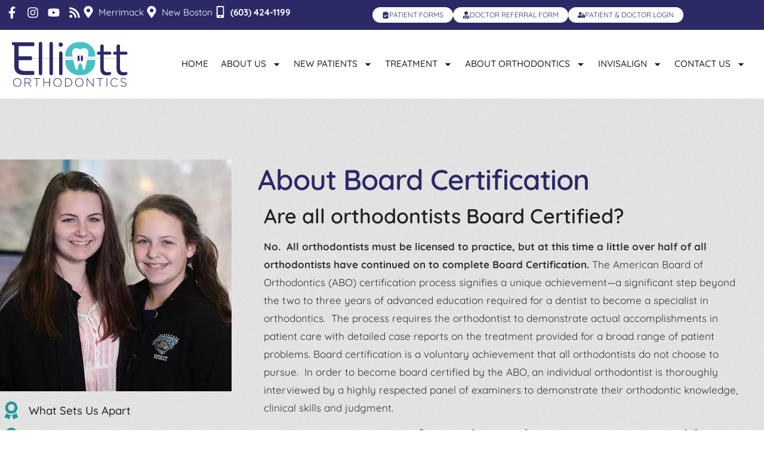

--- FILE ---
content_type: text/html; charset=UTF-8
request_url: https://elliottorthodontics.com/about-board-certification/
body_size: 32623
content:
<!doctype html>
<html lang="en-US">
<head><meta charset="UTF-8"><script>if(navigator.userAgent.match(/MSIE|Internet Explorer/i)||navigator.userAgent.match(/Trident\/7\..*?rv:11/i)){var href=document.location.href;if(!href.match(/[?&]nowprocket/)){if(href.indexOf("?")==-1){if(href.indexOf("#")==-1){document.location.href=href+"?nowprocket=1"}else{document.location.href=href.replace("#","?nowprocket=1#")}}else{if(href.indexOf("#")==-1){document.location.href=href+"&nowprocket=1"}else{document.location.href=href.replace("#","&nowprocket=1#")}}}}</script><script>(()=>{class RocketLazyLoadScripts{constructor(){this.v="2.0.4",this.userEvents=["keydown","keyup","mousedown","mouseup","mousemove","mouseover","mouseout","touchmove","touchstart","touchend","touchcancel","wheel","click","dblclick","input"],this.attributeEvents=["onblur","onclick","oncontextmenu","ondblclick","onfocus","onmousedown","onmouseenter","onmouseleave","onmousemove","onmouseout","onmouseover","onmouseup","onmousewheel","onscroll","onsubmit"]}async t(){this.i(),this.o(),/iP(ad|hone)/.test(navigator.userAgent)&&this.h(),this.u(),this.l(this),this.m(),this.k(this),this.p(this),this._(),await Promise.all([this.R(),this.L()]),this.lastBreath=Date.now(),this.S(this),this.P(),this.D(),this.O(),this.M(),await this.C(this.delayedScripts.normal),await this.C(this.delayedScripts.defer),await this.C(this.delayedScripts.async),await this.T(),await this.F(),await this.j(),await this.A(),window.dispatchEvent(new Event("rocket-allScriptsLoaded")),this.everythingLoaded=!0,this.lastTouchEnd&&await new Promise(t=>setTimeout(t,500-Date.now()+this.lastTouchEnd)),this.I(),this.H(),this.U(),this.W()}i(){this.CSPIssue=sessionStorage.getItem("rocketCSPIssue"),document.addEventListener("securitypolicyviolation",t=>{this.CSPIssue||"script-src-elem"!==t.violatedDirective||"data"!==t.blockedURI||(this.CSPIssue=!0,sessionStorage.setItem("rocketCSPIssue",!0))},{isRocket:!0})}o(){window.addEventListener("pageshow",t=>{this.persisted=t.persisted,this.realWindowLoadedFired=!0},{isRocket:!0}),window.addEventListener("pagehide",()=>{this.onFirstUserAction=null},{isRocket:!0})}h(){let t;function e(e){t=e}window.addEventListener("touchstart",e,{isRocket:!0}),window.addEventListener("touchend",function i(o){o.changedTouches[0]&&t.changedTouches[0]&&Math.abs(o.changedTouches[0].pageX-t.changedTouches[0].pageX)<10&&Math.abs(o.changedTouches[0].pageY-t.changedTouches[0].pageY)<10&&o.timeStamp-t.timeStamp<200&&(window.removeEventListener("touchstart",e,{isRocket:!0}),window.removeEventListener("touchend",i,{isRocket:!0}),"INPUT"===o.target.tagName&&"text"===o.target.type||(o.target.dispatchEvent(new TouchEvent("touchend",{target:o.target,bubbles:!0})),o.target.dispatchEvent(new MouseEvent("mouseover",{target:o.target,bubbles:!0})),o.target.dispatchEvent(new PointerEvent("click",{target:o.target,bubbles:!0,cancelable:!0,detail:1,clientX:o.changedTouches[0].clientX,clientY:o.changedTouches[0].clientY})),event.preventDefault()))},{isRocket:!0})}q(t){this.userActionTriggered||("mousemove"!==t.type||this.firstMousemoveIgnored?"keyup"===t.type||"mouseover"===t.type||"mouseout"===t.type||(this.userActionTriggered=!0,this.onFirstUserAction&&this.onFirstUserAction()):this.firstMousemoveIgnored=!0),"click"===t.type&&t.preventDefault(),t.stopPropagation(),t.stopImmediatePropagation(),"touchstart"===this.lastEvent&&"touchend"===t.type&&(this.lastTouchEnd=Date.now()),"click"===t.type&&(this.lastTouchEnd=0),this.lastEvent=t.type,t.composedPath&&t.composedPath()[0].getRootNode()instanceof ShadowRoot&&(t.rocketTarget=t.composedPath()[0]),this.savedUserEvents.push(t)}u(){this.savedUserEvents=[],this.userEventHandler=this.q.bind(this),this.userEvents.forEach(t=>window.addEventListener(t,this.userEventHandler,{passive:!1,isRocket:!0})),document.addEventListener("visibilitychange",this.userEventHandler,{isRocket:!0})}U(){this.userEvents.forEach(t=>window.removeEventListener(t,this.userEventHandler,{passive:!1,isRocket:!0})),document.removeEventListener("visibilitychange",this.userEventHandler,{isRocket:!0}),this.savedUserEvents.forEach(t=>{(t.rocketTarget||t.target).dispatchEvent(new window[t.constructor.name](t.type,t))})}m(){const t="return false",e=Array.from(this.attributeEvents,t=>"data-rocket-"+t),i="["+this.attributeEvents.join("],[")+"]",o="[data-rocket-"+this.attributeEvents.join("],[data-rocket-")+"]",s=(e,i,o)=>{o&&o!==t&&(e.setAttribute("data-rocket-"+i,o),e["rocket"+i]=new Function("event",o),e.setAttribute(i,t))};new MutationObserver(t=>{for(const n of t)"attributes"===n.type&&(n.attributeName.startsWith("data-rocket-")||this.everythingLoaded?n.attributeName.startsWith("data-rocket-")&&this.everythingLoaded&&this.N(n.target,n.attributeName.substring(12)):s(n.target,n.attributeName,n.target.getAttribute(n.attributeName))),"childList"===n.type&&n.addedNodes.forEach(t=>{if(t.nodeType===Node.ELEMENT_NODE)if(this.everythingLoaded)for(const i of[t,...t.querySelectorAll(o)])for(const t of i.getAttributeNames())e.includes(t)&&this.N(i,t.substring(12));else for(const e of[t,...t.querySelectorAll(i)])for(const t of e.getAttributeNames())this.attributeEvents.includes(t)&&s(e,t,e.getAttribute(t))})}).observe(document,{subtree:!0,childList:!0,attributeFilter:[...this.attributeEvents,...e]})}I(){this.attributeEvents.forEach(t=>{document.querySelectorAll("[data-rocket-"+t+"]").forEach(e=>{this.N(e,t)})})}N(t,e){const i=t.getAttribute("data-rocket-"+e);i&&(t.setAttribute(e,i),t.removeAttribute("data-rocket-"+e))}k(t){Object.defineProperty(HTMLElement.prototype,"onclick",{get(){return this.rocketonclick||null},set(e){this.rocketonclick=e,this.setAttribute(t.everythingLoaded?"onclick":"data-rocket-onclick","this.rocketonclick(event)")}})}S(t){function e(e,i){let o=e[i];e[i]=null,Object.defineProperty(e,i,{get:()=>o,set(s){t.everythingLoaded?o=s:e["rocket"+i]=o=s}})}e(document,"onreadystatechange"),e(window,"onload"),e(window,"onpageshow");try{Object.defineProperty(document,"readyState",{get:()=>t.rocketReadyState,set(e){t.rocketReadyState=e},configurable:!0}),document.readyState="loading"}catch(t){console.log("WPRocket DJE readyState conflict, bypassing")}}l(t){this.originalAddEventListener=EventTarget.prototype.addEventListener,this.originalRemoveEventListener=EventTarget.prototype.removeEventListener,this.savedEventListeners=[],EventTarget.prototype.addEventListener=function(e,i,o){o&&o.isRocket||!t.B(e,this)&&!t.userEvents.includes(e)||t.B(e,this)&&!t.userActionTriggered||e.startsWith("rocket-")||t.everythingLoaded?t.originalAddEventListener.call(this,e,i,o):(t.savedEventListeners.push({target:this,remove:!1,type:e,func:i,options:o}),"mouseenter"!==e&&"mouseleave"!==e||t.originalAddEventListener.call(this,e,t.savedUserEvents.push,o))},EventTarget.prototype.removeEventListener=function(e,i,o){o&&o.isRocket||!t.B(e,this)&&!t.userEvents.includes(e)||t.B(e,this)&&!t.userActionTriggered||e.startsWith("rocket-")||t.everythingLoaded?t.originalRemoveEventListener.call(this,e,i,o):t.savedEventListeners.push({target:this,remove:!0,type:e,func:i,options:o})}}J(t,e){this.savedEventListeners=this.savedEventListeners.filter(i=>{let o=i.type,s=i.target||window;return e!==o||t!==s||(this.B(o,s)&&(i.type="rocket-"+o),this.$(i),!1)})}H(){EventTarget.prototype.addEventListener=this.originalAddEventListener,EventTarget.prototype.removeEventListener=this.originalRemoveEventListener,this.savedEventListeners.forEach(t=>this.$(t))}$(t){t.remove?this.originalRemoveEventListener.call(t.target,t.type,t.func,t.options):this.originalAddEventListener.call(t.target,t.type,t.func,t.options)}p(t){let e;function i(e){return t.everythingLoaded?e:e.split(" ").map(t=>"load"===t||t.startsWith("load.")?"rocket-jquery-load":t).join(" ")}function o(o){function s(e){const s=o.fn[e];o.fn[e]=o.fn.init.prototype[e]=function(){return this[0]===window&&t.userActionTriggered&&("string"==typeof arguments[0]||arguments[0]instanceof String?arguments[0]=i(arguments[0]):"object"==typeof arguments[0]&&Object.keys(arguments[0]).forEach(t=>{const e=arguments[0][t];delete arguments[0][t],arguments[0][i(t)]=e})),s.apply(this,arguments),this}}if(o&&o.fn&&!t.allJQueries.includes(o)){const e={DOMContentLoaded:[],"rocket-DOMContentLoaded":[]};for(const t in e)document.addEventListener(t,()=>{e[t].forEach(t=>t())},{isRocket:!0});o.fn.ready=o.fn.init.prototype.ready=function(i){function s(){parseInt(o.fn.jquery)>2?setTimeout(()=>i.bind(document)(o)):i.bind(document)(o)}return"function"==typeof i&&(t.realDomReadyFired?!t.userActionTriggered||t.fauxDomReadyFired?s():e["rocket-DOMContentLoaded"].push(s):e.DOMContentLoaded.push(s)),o([])},s("on"),s("one"),s("off"),t.allJQueries.push(o)}e=o}t.allJQueries=[],o(window.jQuery),Object.defineProperty(window,"jQuery",{get:()=>e,set(t){o(t)}})}P(){const t=new Map;document.write=document.writeln=function(e){const i=document.currentScript,o=document.createRange(),s=i.parentElement;let n=t.get(i);void 0===n&&(n=i.nextSibling,t.set(i,n));const c=document.createDocumentFragment();o.setStart(c,0),c.appendChild(o.createContextualFragment(e)),s.insertBefore(c,n)}}async R(){return new Promise(t=>{this.userActionTriggered?t():this.onFirstUserAction=t})}async L(){return new Promise(t=>{document.addEventListener("DOMContentLoaded",()=>{this.realDomReadyFired=!0,t()},{isRocket:!0})})}async j(){return this.realWindowLoadedFired?Promise.resolve():new Promise(t=>{window.addEventListener("load",t,{isRocket:!0})})}M(){this.pendingScripts=[];this.scriptsMutationObserver=new MutationObserver(t=>{for(const e of t)e.addedNodes.forEach(t=>{"SCRIPT"!==t.tagName||t.noModule||t.isWPRocket||this.pendingScripts.push({script:t,promise:new Promise(e=>{const i=()=>{const i=this.pendingScripts.findIndex(e=>e.script===t);i>=0&&this.pendingScripts.splice(i,1),e()};t.addEventListener("load",i,{isRocket:!0}),t.addEventListener("error",i,{isRocket:!0}),setTimeout(i,1e3)})})})}),this.scriptsMutationObserver.observe(document,{childList:!0,subtree:!0})}async F(){await this.X(),this.pendingScripts.length?(await this.pendingScripts[0].promise,await this.F()):this.scriptsMutationObserver.disconnect()}D(){this.delayedScripts={normal:[],async:[],defer:[]},document.querySelectorAll("script[type$=rocketlazyloadscript]").forEach(t=>{t.hasAttribute("data-rocket-src")?t.hasAttribute("async")&&!1!==t.async?this.delayedScripts.async.push(t):t.hasAttribute("defer")&&!1!==t.defer||"module"===t.getAttribute("data-rocket-type")?this.delayedScripts.defer.push(t):this.delayedScripts.normal.push(t):this.delayedScripts.normal.push(t)})}async _(){await this.L();let t=[];document.querySelectorAll("script[type$=rocketlazyloadscript][data-rocket-src]").forEach(e=>{let i=e.getAttribute("data-rocket-src");if(i&&!i.startsWith("data:")){i.startsWith("//")&&(i=location.protocol+i);try{const o=new URL(i).origin;o!==location.origin&&t.push({src:o,crossOrigin:e.crossOrigin||"module"===e.getAttribute("data-rocket-type")})}catch(t){}}}),t=[...new Map(t.map(t=>[JSON.stringify(t),t])).values()],this.Y(t,"preconnect")}async G(t){if(await this.K(),!0!==t.noModule||!("noModule"in HTMLScriptElement.prototype))return new Promise(e=>{let i;function o(){(i||t).setAttribute("data-rocket-status","executed"),e()}try{if(navigator.userAgent.includes("Firefox/")||""===navigator.vendor||this.CSPIssue)i=document.createElement("script"),[...t.attributes].forEach(t=>{let e=t.nodeName;"type"!==e&&("data-rocket-type"===e&&(e="type"),"data-rocket-src"===e&&(e="src"),i.setAttribute(e,t.nodeValue))}),t.text&&(i.text=t.text),t.nonce&&(i.nonce=t.nonce),i.hasAttribute("src")?(i.addEventListener("load",o,{isRocket:!0}),i.addEventListener("error",()=>{i.setAttribute("data-rocket-status","failed-network"),e()},{isRocket:!0}),setTimeout(()=>{i.isConnected||e()},1)):(i.text=t.text,o()),i.isWPRocket=!0,t.parentNode.replaceChild(i,t);else{const i=t.getAttribute("data-rocket-type"),s=t.getAttribute("data-rocket-src");i?(t.type=i,t.removeAttribute("data-rocket-type")):t.removeAttribute("type"),t.addEventListener("load",o,{isRocket:!0}),t.addEventListener("error",i=>{this.CSPIssue&&i.target.src.startsWith("data:")?(console.log("WPRocket: CSP fallback activated"),t.removeAttribute("src"),this.G(t).then(e)):(t.setAttribute("data-rocket-status","failed-network"),e())},{isRocket:!0}),s?(t.fetchPriority="high",t.removeAttribute("data-rocket-src"),t.src=s):t.src="data:text/javascript;base64,"+window.btoa(unescape(encodeURIComponent(t.text)))}}catch(i){t.setAttribute("data-rocket-status","failed-transform"),e()}});t.setAttribute("data-rocket-status","skipped")}async C(t){const e=t.shift();return e?(e.isConnected&&await this.G(e),this.C(t)):Promise.resolve()}O(){this.Y([...this.delayedScripts.normal,...this.delayedScripts.defer,...this.delayedScripts.async],"preload")}Y(t,e){this.trash=this.trash||[];let i=!0;var o=document.createDocumentFragment();t.forEach(t=>{const s=t.getAttribute&&t.getAttribute("data-rocket-src")||t.src;if(s&&!s.startsWith("data:")){const n=document.createElement("link");n.href=s,n.rel=e,"preconnect"!==e&&(n.as="script",n.fetchPriority=i?"high":"low"),t.getAttribute&&"module"===t.getAttribute("data-rocket-type")&&(n.crossOrigin=!0),t.crossOrigin&&(n.crossOrigin=t.crossOrigin),t.integrity&&(n.integrity=t.integrity),t.nonce&&(n.nonce=t.nonce),o.appendChild(n),this.trash.push(n),i=!1}}),document.head.appendChild(o)}W(){this.trash.forEach(t=>t.remove())}async T(){try{document.readyState="interactive"}catch(t){}this.fauxDomReadyFired=!0;try{await this.K(),this.J(document,"readystatechange"),document.dispatchEvent(new Event("rocket-readystatechange")),await this.K(),document.rocketonreadystatechange&&document.rocketonreadystatechange(),await this.K(),this.J(document,"DOMContentLoaded"),document.dispatchEvent(new Event("rocket-DOMContentLoaded")),await this.K(),this.J(window,"DOMContentLoaded"),window.dispatchEvent(new Event("rocket-DOMContentLoaded"))}catch(t){console.error(t)}}async A(){try{document.readyState="complete"}catch(t){}try{await this.K(),this.J(document,"readystatechange"),document.dispatchEvent(new Event("rocket-readystatechange")),await this.K(),document.rocketonreadystatechange&&document.rocketonreadystatechange(),await this.K(),this.J(window,"load"),window.dispatchEvent(new Event("rocket-load")),await this.K(),window.rocketonload&&window.rocketonload(),await this.K(),this.allJQueries.forEach(t=>t(window).trigger("rocket-jquery-load")),await this.K(),this.J(window,"pageshow");const t=new Event("rocket-pageshow");t.persisted=this.persisted,window.dispatchEvent(t),await this.K(),window.rocketonpageshow&&window.rocketonpageshow({persisted:this.persisted})}catch(t){console.error(t)}}async K(){Date.now()-this.lastBreath>45&&(await this.X(),this.lastBreath=Date.now())}async X(){return document.hidden?new Promise(t=>setTimeout(t)):new Promise(t=>requestAnimationFrame(t))}B(t,e){return e===document&&"readystatechange"===t||(e===document&&"DOMContentLoaded"===t||(e===window&&"DOMContentLoaded"===t||(e===window&&"load"===t||e===window&&"pageshow"===t)))}static run(){(new RocketLazyLoadScripts).t()}}RocketLazyLoadScripts.run()})();</script>
	
	<meta name="viewport" content="width=device-width, initial-scale=1">
	<link rel="profile" href="https://gmpg.org/xfn/11">
	<title>Board Certified Orthodontist Merrimack New Boston NH Dr Elliott</title>
<link data-rocket-prefetch href="https://connect.facebook.net" rel="dns-prefetch">
<link data-rocket-prefetch href="https://www.googletagmanager.com" rel="dns-prefetch">
<link data-rocket-prefetch href="https://googleads.g.doubleclick.net" rel="dns-prefetch"><link rel="preload" data-rocket-preload as="image" href="https://elliottorthodontics.com/wp-content/uploads/2023/05/Background-Noise-Grey.jpg" fetchpriority="high">

<!-- Open Graph Meta Tags generated by Blog2Social 873 - https://www.blog2social.com -->
<meta property="og:title" content="About Board Certification"/>
<meta property="og:description" content="Are all orthodontists Board Certified?No.  All orthodontists must be licensed to practice, but at this time a little over half of all orthodontists have contin"/>
<meta property="og:url" content="/about-board-certification/"/>
<meta property="og:image:alt" content="Elliott Orthodontics in Merrimack New Boston, NH"/>
<meta property="og:image" content="https://elliottorthodontics.com/wp-content/uploads/2023/08/Interior-Page-Photo-About-Us.jpg"/>
<meta property="og:image:width" content="500" />
<meta property="og:image:height" content="500" />
<meta property="og:type" content="article"/>
<meta property="og:article:published_time" content="2023-08-03 11:24:42"/>
<meta property="og:article:modified_time" content="2023-10-24 13:16:05"/>
<!-- Open Graph Meta Tags generated by Blog2Social 873 - https://www.blog2social.com -->

<!-- Twitter Card generated by Blog2Social 873 - https://www.blog2social.com -->
<meta name="twitter:card" content="summary">
<meta name="twitter:title" content="About Board Certification"/>
<meta name="twitter:description" content="Are all orthodontists Board Certified?No.  All orthodontists must be licensed to practice, but at this time a little over half of all orthodontists have contin"/>
<meta name="twitter:image" content="https://elliottorthodontics.com/wp-content/uploads/2023/08/Interior-Page-Photo-About-Us.jpg"/>
<meta name="twitter:image:alt" content="Elliott Orthodontics in Merrimack New Boston, NH"/>
<!-- Twitter Card generated by Blog2Social 873 - https://www.blog2social.com -->
<meta name="author" content="Dr. Douglas Elliott"/>
<meta name="description" content="A Board Certified Orthodontist signifies the orthodontist&#039;s pursuit of continued proficiency and excellence above an beyond required orthodontic training.">
<meta name="robots" content="index, follow, max-snippet:-1, max-image-preview:large, max-video-preview:-1">
<link rel="canonical" href="https://elliottorthodontics.com/about-board-certification/">
<meta property="og:url" content="https://elliottorthodontics.com/about-board-certification/">
<meta property="og:site_name" content="Orthodontist Merrimack and New Boston NH Invisalign Bedford NH">
<meta property="og:locale" content="en_US">
<meta property="og:type" content="article">
<meta property="article:author" content="https://www.facebook.com/elliottortho/">
<meta property="article:publisher" content="https://www.facebook.com/elliottortho/">
<meta property="og:title" content="Board Certified Orthodontist Merrimack New Boston NH Dr Elliott">
<meta property="og:description" content="A Board Certified Orthodontist signifies the orthodontist&#039;s pursuit of continued proficiency and excellence above an beyond required orthodontic training.">
<meta property="og:image" content="https://elliottorthodontics.com/wp-content/uploads/2022/03/Elliott-Orthodontics-Logo.svg">
<meta property="og:image:secure_url" content="https://elliottorthodontics.com/wp-content/uploads/2022/03/Elliott-Orthodontics-Logo.svg">
<meta property="og:image:width" content="0">
<meta property="og:image:height" content="0">
<meta property="og:image:alt" content="Logo Elliott Orthodontics in Merrimack New Boston, NH">
<meta name="twitter:card" content="summary">
<meta name="twitter:title" content="Board Certified Orthodontist Merrimack New Boston NH Dr Elliott">
<meta name="twitter:description" content="A Board Certified Orthodontist signifies the orthodontist&#039;s pursuit of continued proficiency and excellence above an beyond required orthodontic training.">
<meta name="twitter:image" content="https://elliottorthodontics.com/wp-content/uploads/2023/08/Interior-Page-Photo-About-Us.jpg">

<link rel="alternate" title="oEmbed (JSON)" type="application/json+oembed" href="https://elliottorthodontics.com/wp-json/oembed/1.0/embed?url=https%3A%2F%2Felliottorthodontics.com%2Fabout-board-certification%2F" />
<link rel="alternate" title="oEmbed (XML)" type="text/xml+oembed" href="https://elliottorthodontics.com/wp-json/oembed/1.0/embed?url=https%3A%2F%2Felliottorthodontics.com%2Fabout-board-certification%2F&#038;format=xml" />
<style id='wp-img-auto-sizes-contain-inline-css'>
img:is([sizes=auto i],[sizes^="auto," i]){contain-intrinsic-size:3000px 1500px}
/*# sourceURL=wp-img-auto-sizes-contain-inline-css */
</style>
<style id='global-styles-inline-css'>
:root{--wp--preset--aspect-ratio--square: 1;--wp--preset--aspect-ratio--4-3: 4/3;--wp--preset--aspect-ratio--3-4: 3/4;--wp--preset--aspect-ratio--3-2: 3/2;--wp--preset--aspect-ratio--2-3: 2/3;--wp--preset--aspect-ratio--16-9: 16/9;--wp--preset--aspect-ratio--9-16: 9/16;--wp--preset--color--black: #000000;--wp--preset--color--cyan-bluish-gray: #abb8c3;--wp--preset--color--white: #ffffff;--wp--preset--color--pale-pink: #f78da7;--wp--preset--color--vivid-red: #cf2e2e;--wp--preset--color--luminous-vivid-orange: #ff6900;--wp--preset--color--luminous-vivid-amber: #fcb900;--wp--preset--color--light-green-cyan: #7bdcb5;--wp--preset--color--vivid-green-cyan: #00d084;--wp--preset--color--pale-cyan-blue: #8ed1fc;--wp--preset--color--vivid-cyan-blue: #0693e3;--wp--preset--color--vivid-purple: #9b51e0;--wp--preset--gradient--vivid-cyan-blue-to-vivid-purple: linear-gradient(135deg,rgb(6,147,227) 0%,rgb(155,81,224) 100%);--wp--preset--gradient--light-green-cyan-to-vivid-green-cyan: linear-gradient(135deg,rgb(122,220,180) 0%,rgb(0,208,130) 100%);--wp--preset--gradient--luminous-vivid-amber-to-luminous-vivid-orange: linear-gradient(135deg,rgb(252,185,0) 0%,rgb(255,105,0) 100%);--wp--preset--gradient--luminous-vivid-orange-to-vivid-red: linear-gradient(135deg,rgb(255,105,0) 0%,rgb(207,46,46) 100%);--wp--preset--gradient--very-light-gray-to-cyan-bluish-gray: linear-gradient(135deg,rgb(238,238,238) 0%,rgb(169,184,195) 100%);--wp--preset--gradient--cool-to-warm-spectrum: linear-gradient(135deg,rgb(74,234,220) 0%,rgb(151,120,209) 20%,rgb(207,42,186) 40%,rgb(238,44,130) 60%,rgb(251,105,98) 80%,rgb(254,248,76) 100%);--wp--preset--gradient--blush-light-purple: linear-gradient(135deg,rgb(255,206,236) 0%,rgb(152,150,240) 100%);--wp--preset--gradient--blush-bordeaux: linear-gradient(135deg,rgb(254,205,165) 0%,rgb(254,45,45) 50%,rgb(107,0,62) 100%);--wp--preset--gradient--luminous-dusk: linear-gradient(135deg,rgb(255,203,112) 0%,rgb(199,81,192) 50%,rgb(65,88,208) 100%);--wp--preset--gradient--pale-ocean: linear-gradient(135deg,rgb(255,245,203) 0%,rgb(182,227,212) 50%,rgb(51,167,181) 100%);--wp--preset--gradient--electric-grass: linear-gradient(135deg,rgb(202,248,128) 0%,rgb(113,206,126) 100%);--wp--preset--gradient--midnight: linear-gradient(135deg,rgb(2,3,129) 0%,rgb(40,116,252) 100%);--wp--preset--font-size--small: 13px;--wp--preset--font-size--medium: 20px;--wp--preset--font-size--large: 36px;--wp--preset--font-size--x-large: 42px;--wp--preset--spacing--20: 0.44rem;--wp--preset--spacing--30: 0.67rem;--wp--preset--spacing--40: 1rem;--wp--preset--spacing--50: 1.5rem;--wp--preset--spacing--60: 2.25rem;--wp--preset--spacing--70: 3.38rem;--wp--preset--spacing--80: 5.06rem;--wp--preset--shadow--natural: 6px 6px 9px rgba(0, 0, 0, 0.2);--wp--preset--shadow--deep: 12px 12px 50px rgba(0, 0, 0, 0.4);--wp--preset--shadow--sharp: 6px 6px 0px rgba(0, 0, 0, 0.2);--wp--preset--shadow--outlined: 6px 6px 0px -3px rgb(255, 255, 255), 6px 6px rgb(0, 0, 0);--wp--preset--shadow--crisp: 6px 6px 0px rgb(0, 0, 0);}:root { --wp--style--global--content-size: 800px;--wp--style--global--wide-size: 1200px; }:where(body) { margin: 0; }.wp-site-blocks > .alignleft { float: left; margin-right: 2em; }.wp-site-blocks > .alignright { float: right; margin-left: 2em; }.wp-site-blocks > .aligncenter { justify-content: center; margin-left: auto; margin-right: auto; }:where(.wp-site-blocks) > * { margin-block-start: 24px; margin-block-end: 0; }:where(.wp-site-blocks) > :first-child { margin-block-start: 0; }:where(.wp-site-blocks) > :last-child { margin-block-end: 0; }:root { --wp--style--block-gap: 24px; }:root :where(.is-layout-flow) > :first-child{margin-block-start: 0;}:root :where(.is-layout-flow) > :last-child{margin-block-end: 0;}:root :where(.is-layout-flow) > *{margin-block-start: 24px;margin-block-end: 0;}:root :where(.is-layout-constrained) > :first-child{margin-block-start: 0;}:root :where(.is-layout-constrained) > :last-child{margin-block-end: 0;}:root :where(.is-layout-constrained) > *{margin-block-start: 24px;margin-block-end: 0;}:root :where(.is-layout-flex){gap: 24px;}:root :where(.is-layout-grid){gap: 24px;}.is-layout-flow > .alignleft{float: left;margin-inline-start: 0;margin-inline-end: 2em;}.is-layout-flow > .alignright{float: right;margin-inline-start: 2em;margin-inline-end: 0;}.is-layout-flow > .aligncenter{margin-left: auto !important;margin-right: auto !important;}.is-layout-constrained > .alignleft{float: left;margin-inline-start: 0;margin-inline-end: 2em;}.is-layout-constrained > .alignright{float: right;margin-inline-start: 2em;margin-inline-end: 0;}.is-layout-constrained > .aligncenter{margin-left: auto !important;margin-right: auto !important;}.is-layout-constrained > :where(:not(.alignleft):not(.alignright):not(.alignfull)){max-width: var(--wp--style--global--content-size);margin-left: auto !important;margin-right: auto !important;}.is-layout-constrained > .alignwide{max-width: var(--wp--style--global--wide-size);}body .is-layout-flex{display: flex;}.is-layout-flex{flex-wrap: wrap;align-items: center;}.is-layout-flex > :is(*, div){margin: 0;}body .is-layout-grid{display: grid;}.is-layout-grid > :is(*, div){margin: 0;}body{padding-top: 0px;padding-right: 0px;padding-bottom: 0px;padding-left: 0px;}a:where(:not(.wp-element-button)){text-decoration: underline;}:root :where(.wp-element-button, .wp-block-button__link){background-color: #32373c;border-width: 0;color: #fff;font-family: inherit;font-size: inherit;font-style: inherit;font-weight: inherit;letter-spacing: inherit;line-height: inherit;padding-top: calc(0.667em + 2px);padding-right: calc(1.333em + 2px);padding-bottom: calc(0.667em + 2px);padding-left: calc(1.333em + 2px);text-decoration: none;text-transform: inherit;}.has-black-color{color: var(--wp--preset--color--black) !important;}.has-cyan-bluish-gray-color{color: var(--wp--preset--color--cyan-bluish-gray) !important;}.has-white-color{color: var(--wp--preset--color--white) !important;}.has-pale-pink-color{color: var(--wp--preset--color--pale-pink) !important;}.has-vivid-red-color{color: var(--wp--preset--color--vivid-red) !important;}.has-luminous-vivid-orange-color{color: var(--wp--preset--color--luminous-vivid-orange) !important;}.has-luminous-vivid-amber-color{color: var(--wp--preset--color--luminous-vivid-amber) !important;}.has-light-green-cyan-color{color: var(--wp--preset--color--light-green-cyan) !important;}.has-vivid-green-cyan-color{color: var(--wp--preset--color--vivid-green-cyan) !important;}.has-pale-cyan-blue-color{color: var(--wp--preset--color--pale-cyan-blue) !important;}.has-vivid-cyan-blue-color{color: var(--wp--preset--color--vivid-cyan-blue) !important;}.has-vivid-purple-color{color: var(--wp--preset--color--vivid-purple) !important;}.has-black-background-color{background-color: var(--wp--preset--color--black) !important;}.has-cyan-bluish-gray-background-color{background-color: var(--wp--preset--color--cyan-bluish-gray) !important;}.has-white-background-color{background-color: var(--wp--preset--color--white) !important;}.has-pale-pink-background-color{background-color: var(--wp--preset--color--pale-pink) !important;}.has-vivid-red-background-color{background-color: var(--wp--preset--color--vivid-red) !important;}.has-luminous-vivid-orange-background-color{background-color: var(--wp--preset--color--luminous-vivid-orange) !important;}.has-luminous-vivid-amber-background-color{background-color: var(--wp--preset--color--luminous-vivid-amber) !important;}.has-light-green-cyan-background-color{background-color: var(--wp--preset--color--light-green-cyan) !important;}.has-vivid-green-cyan-background-color{background-color: var(--wp--preset--color--vivid-green-cyan) !important;}.has-pale-cyan-blue-background-color{background-color: var(--wp--preset--color--pale-cyan-blue) !important;}.has-vivid-cyan-blue-background-color{background-color: var(--wp--preset--color--vivid-cyan-blue) !important;}.has-vivid-purple-background-color{background-color: var(--wp--preset--color--vivid-purple) !important;}.has-black-border-color{border-color: var(--wp--preset--color--black) !important;}.has-cyan-bluish-gray-border-color{border-color: var(--wp--preset--color--cyan-bluish-gray) !important;}.has-white-border-color{border-color: var(--wp--preset--color--white) !important;}.has-pale-pink-border-color{border-color: var(--wp--preset--color--pale-pink) !important;}.has-vivid-red-border-color{border-color: var(--wp--preset--color--vivid-red) !important;}.has-luminous-vivid-orange-border-color{border-color: var(--wp--preset--color--luminous-vivid-orange) !important;}.has-luminous-vivid-amber-border-color{border-color: var(--wp--preset--color--luminous-vivid-amber) !important;}.has-light-green-cyan-border-color{border-color: var(--wp--preset--color--light-green-cyan) !important;}.has-vivid-green-cyan-border-color{border-color: var(--wp--preset--color--vivid-green-cyan) !important;}.has-pale-cyan-blue-border-color{border-color: var(--wp--preset--color--pale-cyan-blue) !important;}.has-vivid-cyan-blue-border-color{border-color: var(--wp--preset--color--vivid-cyan-blue) !important;}.has-vivid-purple-border-color{border-color: var(--wp--preset--color--vivid-purple) !important;}.has-vivid-cyan-blue-to-vivid-purple-gradient-background{background: var(--wp--preset--gradient--vivid-cyan-blue-to-vivid-purple) !important;}.has-light-green-cyan-to-vivid-green-cyan-gradient-background{background: var(--wp--preset--gradient--light-green-cyan-to-vivid-green-cyan) !important;}.has-luminous-vivid-amber-to-luminous-vivid-orange-gradient-background{background: var(--wp--preset--gradient--luminous-vivid-amber-to-luminous-vivid-orange) !important;}.has-luminous-vivid-orange-to-vivid-red-gradient-background{background: var(--wp--preset--gradient--luminous-vivid-orange-to-vivid-red) !important;}.has-very-light-gray-to-cyan-bluish-gray-gradient-background{background: var(--wp--preset--gradient--very-light-gray-to-cyan-bluish-gray) !important;}.has-cool-to-warm-spectrum-gradient-background{background: var(--wp--preset--gradient--cool-to-warm-spectrum) !important;}.has-blush-light-purple-gradient-background{background: var(--wp--preset--gradient--blush-light-purple) !important;}.has-blush-bordeaux-gradient-background{background: var(--wp--preset--gradient--blush-bordeaux) !important;}.has-luminous-dusk-gradient-background{background: var(--wp--preset--gradient--luminous-dusk) !important;}.has-pale-ocean-gradient-background{background: var(--wp--preset--gradient--pale-ocean) !important;}.has-electric-grass-gradient-background{background: var(--wp--preset--gradient--electric-grass) !important;}.has-midnight-gradient-background{background: var(--wp--preset--gradient--midnight) !important;}.has-small-font-size{font-size: var(--wp--preset--font-size--small) !important;}.has-medium-font-size{font-size: var(--wp--preset--font-size--medium) !important;}.has-large-font-size{font-size: var(--wp--preset--font-size--large) !important;}.has-x-large-font-size{font-size: var(--wp--preset--font-size--x-large) !important;}
:root :where(.wp-block-pullquote){font-size: 1.5em;line-height: 1.6;}
/*# sourceURL=global-styles-inline-css */
</style>
<link data-minify="1" rel='stylesheet' id='dashicons-css' href='https://elliottorthodontics.com/wp-content/cache/min/1/wp-includes/css/dashicons.min.css?ver=1768592873' media='all' />
<link data-minify="1" rel='stylesheet' id='hello-elementor-css' href='https://elliottorthodontics.com/wp-content/cache/min/1/wp-content/themes/hello-elementor/assets/css/reset.css?ver=1768592872' media='all' />
<link data-minify="1" rel='stylesheet' id='hello-elementor-child-css' href='https://elliottorthodontics.com/wp-content/cache/min/1/wp-content/themes/hello-elementor-child/style.css?ver=1768592872' media='all' />
<link data-minify="1" rel='stylesheet' id='hello-elementor-theme-style-css' href='https://elliottorthodontics.com/wp-content/cache/min/1/wp-content/themes/hello-elementor/assets/css/theme.css?ver=1768592872' media='all' />
<link data-minify="1" rel='stylesheet' id='hello-elementor-header-footer-css' href='https://elliottorthodontics.com/wp-content/cache/min/1/wp-content/themes/hello-elementor/assets/css/header-footer.css?ver=1768592872' media='all' />
<link rel='stylesheet' id='elementor-frontend-css' href='https://elliottorthodontics.com/wp-content/plugins/elementor/assets/css/frontend.min.css?ver=3.34.0' media='all' />
<link rel='stylesheet' id='elementor-post-3088-css' href='https://elliottorthodontics.com/wp-content/uploads/elementor/css/post-3088.css?ver=1767970493' media='all' />
<link rel='stylesheet' id='e-animation-grow-css' href='https://elliottorthodontics.com/wp-content/plugins/elementor/assets/lib/animations/styles/e-animation-grow.min.css?ver=3.34.0' media='all' />
<link rel='stylesheet' id='widget-social-icons-css' href='https://elliottorthodontics.com/wp-content/plugins/elementor/assets/css/widget-social-icons.min.css?ver=3.34.0' media='all' />
<link rel='stylesheet' id='e-apple-webkit-css' href='https://elliottorthodontics.com/wp-content/plugins/elementor/assets/css/conditionals/apple-webkit.min.css?ver=3.34.0' media='all' />
<link rel='stylesheet' id='widget-icon-list-css' href='https://elliottorthodontics.com/wp-content/plugins/elementor/assets/css/widget-icon-list.min.css?ver=3.34.0' media='all' />
<link rel='stylesheet' id='widget-image-css' href='https://elliottorthodontics.com/wp-content/plugins/elementor/assets/css/widget-image.min.css?ver=3.34.0' media='all' />
<link rel='stylesheet' id='widget-nav-menu-css' href='https://elliottorthodontics.com/wp-content/plugins/elementor-pro/assets/css/widget-nav-menu.min.css?ver=3.34.0' media='all' />
<link rel='stylesheet' id='e-sticky-css' href='https://elliottorthodontics.com/wp-content/plugins/elementor-pro/assets/css/modules/sticky.min.css?ver=3.34.0' media='all' />
<link rel='stylesheet' id='e-animation-shrink-css' href='https://elliottorthodontics.com/wp-content/plugins/elementor/assets/lib/animations/styles/e-animation-shrink.min.css?ver=3.34.0' media='all' />
<link rel='stylesheet' id='e-animation-fadeIn-css' href='https://elliottorthodontics.com/wp-content/plugins/elementor/assets/lib/animations/styles/fadeIn.min.css?ver=3.34.0' media='all' />
<link rel='stylesheet' id='e-animation-float-css' href='https://elliottorthodontics.com/wp-content/plugins/elementor/assets/lib/animations/styles/e-animation-float.min.css?ver=3.34.0' media='all' />
<link rel='stylesheet' id='e-animation-fadeInUp-css' href='https://elliottorthodontics.com/wp-content/plugins/elementor/assets/lib/animations/styles/fadeInUp.min.css?ver=3.34.0' media='all' />
<link rel='stylesheet' id='widget-heading-css' href='https://elliottorthodontics.com/wp-content/plugins/elementor/assets/css/widget-heading.min.css?ver=3.34.0' media='all' />
<link data-minify="1" rel='stylesheet' id='font-awesome-5-all-css' href='https://elliottorthodontics.com/wp-content/cache/min/1/wp-content/plugins/elementor/assets/lib/font-awesome/css/all.min.css?ver=1768592872' media='all' />
<link rel='stylesheet' id='font-awesome-4-shim-css' href='https://elliottorthodontics.com/wp-content/plugins/elementor/assets/lib/font-awesome/css/v4-shims.min.css?ver=3.34.0' media='all' />
<link rel='stylesheet' id='elementor-post-1639-css' href='https://elliottorthodontics.com/wp-content/uploads/elementor/css/post-1639.css?ver=1767971094' media='all' />
<link rel='stylesheet' id='elementor-post-153-css' href='https://elliottorthodontics.com/wp-content/uploads/elementor/css/post-153.css?ver=1767970494' media='all' />
<link rel='stylesheet' id='elementor-post-163-css' href='https://elliottorthodontics.com/wp-content/uploads/elementor/css/post-163.css?ver=1767970495' media='all' />
<link rel='stylesheet' id='elementor-post-156-css' href='https://elliottorthodontics.com/wp-content/uploads/elementor/css/post-156.css?ver=1767970523' media='all' />
<link rel='stylesheet' id='eael-general-css' href='https://elliottorthodontics.com/wp-content/plugins/essential-addons-for-elementor-lite/assets/front-end/css/view/general.min.css?ver=6.5.4' media='all' />
<style id='rocket-lazyload-inline-css'>
.rll-youtube-player{position:relative;padding-bottom:56.23%;height:0;overflow:hidden;max-width:100%;}.rll-youtube-player:focus-within{outline: 2px solid currentColor;outline-offset: 5px;}.rll-youtube-player iframe{position:absolute;top:0;left:0;width:100%;height:100%;z-index:100;background:0 0}.rll-youtube-player img{bottom:0;display:block;left:0;margin:auto;max-width:100%;width:100%;position:absolute;right:0;top:0;border:none;height:auto;-webkit-transition:.4s all;-moz-transition:.4s all;transition:.4s all}.rll-youtube-player img:hover{-webkit-filter:brightness(75%)}.rll-youtube-player .play{height:100%;width:100%;left:0;top:0;position:absolute;background:url(https://elliottorthodontics.com/wp-content/plugins/wp-rocket/assets/img/youtube.png) no-repeat center;background-color: transparent !important;cursor:pointer;border:none;}.wp-embed-responsive .wp-has-aspect-ratio .rll-youtube-player{position:absolute;padding-bottom:0;width:100%;height:100%;top:0;bottom:0;left:0;right:0}
/*# sourceURL=rocket-lazyload-inline-css */
</style>
<link data-minify="1" rel='stylesheet' id='elementor-gf-local-quicksand-css' href='https://elliottorthodontics.com/wp-content/cache/min/1/wp-content/uploads/elementor/google-fonts/css/quicksand.css?ver=1768592872' media='all' />
<link rel="https://api.w.org/" href="https://elliottorthodontics.com/wp-json/" /><link rel="alternate" title="JSON" type="application/json" href="https://elliottorthodontics.com/wp-json/wp/v2/pages/1639" /><!-- site-navigation-element Schema optimized by Schema Pro --><script type="application/ld+json">{"@context":"https:\/\/schema.org","@graph":[{"@context":"https:\/\/schema.org","@type":"SiteNavigationElement","id":"site-navigation","name":"Home","url":"https:\/\/elliottorthodontics.com\/"},{"@context":"https:\/\/schema.org","@type":"SiteNavigationElement","id":"site-navigation","name":"Meet Dr. Elliott","url":"https:\/\/elliottorthodontics.com\/doctors\/meet-dr-elliott\/"},{"@context":"https:\/\/schema.org","@type":"SiteNavigationElement","id":"site-navigation","name":"Meet Dr. Hernandez","url":"https:\/\/elliottorthodontics.com\/doctors\/meet-dr-hernandez\/"},{"@context":"https:\/\/schema.org","@type":"SiteNavigationElement","id":"site-navigation","name":"Our Team","url":"https:\/\/elliottorthodontics.com\/our-team\/"},{"@context":"https:\/\/schema.org","@type":"SiteNavigationElement","id":"site-navigation","name":"About Board Certification","url":"https:\/\/elliottorthodontics.com\/about-board-certification\/"},{"@context":"https:\/\/schema.org","@type":"SiteNavigationElement","id":"site-navigation","name":"Office Tour","url":"https:\/\/elliottorthodontics.com\/office-tour\/"},{"@context":"https:\/\/schema.org","@type":"SiteNavigationElement","id":"site-navigation","name":"Blog","url":"https:\/\/elliottorthodontics.com\/blog\/"},{"@context":"https:\/\/schema.org","@type":"SiteNavigationElement","id":"site-navigation","name":"Advanced Technology","url":"https:\/\/elliottorthodontics.com\/advanced-technology\/"},{"@context":"https:\/\/schema.org","@type":"SiteNavigationElement","id":"site-navigation","name":"Contests and Events","url":"https:\/\/elliottorthodontics.com\/contests-and-events\/"},{"@context":"https:\/\/schema.org","@type":"SiteNavigationElement","id":"site-navigation","name":"What Sets Us Apart","url":"https:\/\/elliottorthodontics.com\/what-sets-us-apart\/"},{"@context":"https:\/\/schema.org","@type":"SiteNavigationElement","id":"site-navigation","name":"First Visit","url":"https:\/\/elliottorthodontics.com\/first-visit\/"},{"@context":"https:\/\/schema.org","@type":"SiteNavigationElement","id":"site-navigation","name":"Financing and Insurance","url":"https:\/\/elliottorthodontics.com\/financing-insurance\/"},{"@context":"https:\/\/schema.org","@type":"SiteNavigationElement","id":"site-navigation","name":"Testimonials","url":"https:\/\/elliottorthodontics.com\/testimonials\/"},{"@context":"https:\/\/schema.org","@type":"SiteNavigationElement","id":"site-navigation","name":"Patient Forms","url":"https:\/\/elliottorthodontics.com\/new-patient-forms\/"},{"@context":"https:\/\/schema.org","@type":"SiteNavigationElement","id":"site-navigation","name":"Damon Braces","url":"https:\/\/elliottorthodontics.com\/damon-braces\/"},{"@context":"https:\/\/schema.org","@type":"SiteNavigationElement","id":"site-navigation","name":"WildSmiles","url":"https:\/\/elliottorthodontics.com\/wildsmiles\/"},{"@context":"https:\/\/schema.org","@type":"SiteNavigationElement","id":"site-navigation","name":"iTero","url":"https:\/\/elliottorthodontics.com\/itero\/"},{"@context":"https:\/\/schema.org","@type":"SiteNavigationElement","id":"site-navigation","name":"iCat Imaging","url":"https:\/\/elliottorthodontics.com\/icat-imaging\/"},{"@context":"https:\/\/schema.org","@type":"SiteNavigationElement","id":"site-navigation","name":"Early Orthodontics","url":"https:\/\/elliottorthodontics.com\/early-treatment\/"},{"@context":"https:\/\/schema.org","@type":"SiteNavigationElement","id":"site-navigation","name":"Adolescent Orthodontics","url":"https:\/\/elliottorthodontics.com\/adolescent-treatment\/"},{"@context":"https:\/\/schema.org","@type":"SiteNavigationElement","id":"site-navigation","name":"Adult Treatment","url":"https:\/\/elliottorthodontics.com\/adult-orthodontics\/"},{"@context":"https:\/\/schema.org","@type":"SiteNavigationElement","id":"site-navigation","name":"Retainers","url":"https:\/\/elliottorthodontics.com\/retainers\/"},{"@context":"https:\/\/schema.org","@type":"SiteNavigationElement","id":"site-navigation","name":"Virtual Treatment","url":"https:\/\/elliottorthodontics.com\/virtual-orthodontic-treatment\/"},{"@context":"https:\/\/schema.org","@type":"SiteNavigationElement","id":"site-navigation","name":"All About Braces","url":"https:\/\/elliottorthodontics.com\/all-about-braces\/"},{"@context":"https:\/\/schema.org","@type":"SiteNavigationElement","id":"site-navigation","name":"Types of Braces","url":"https:\/\/elliottorthodontics.com\/types-of-braces\/"},{"@context":"https:\/\/schema.org","@type":"SiteNavigationElement","id":"site-navigation","name":"FAQ","url":"https:\/\/elliottorthodontics.com\/faq\/"},{"@context":"https:\/\/schema.org","@type":"SiteNavigationElement","id":"site-navigation","name":"Emergency Care","url":"https:\/\/elliottorthodontics.com\/emergency-care\/"},{"@context":"https:\/\/schema.org","@type":"SiteNavigationElement","id":"site-navigation","name":"Invisalign","url":"https:\/\/elliottorthodontics.com\/invisalign\/"},{"@context":"https:\/\/schema.org","@type":"SiteNavigationElement","id":"site-navigation","name":"Invisalign Teen","url":"https:\/\/elliottorthodontics.com\/invisalign-teen\/"},{"@context":"https:\/\/schema.org","@type":"SiteNavigationElement","id":"site-navigation","name":"Invisalign First","url":"https:\/\/elliottorthodontics.com\/invisalign-first\/"},{"@context":"https:\/\/schema.org","@type":"SiteNavigationElement","id":"site-navigation","name":"Cost of Invisalign","url":"https:\/\/elliottorthodontics.com\/cost-of-invisalign\/"},{"@context":"https:\/\/schema.org","@type":"SiteNavigationElement","id":"site-navigation","name":"Contact Us","url":"#"},{"@context":"https:\/\/schema.org","@type":"SiteNavigationElement","id":"site-navigation","name":"Merrimack Office","url":"https:\/\/elliottorthodontics.com\/locations\/merrimack-office\/"},{"@context":"https:\/\/schema.org","@type":"SiteNavigationElement","id":"site-navigation","name":"New Boston Office","url":"https:\/\/elliottorthodontics.com\/locations\/new-boston-office\/"},{"@context":"https:\/\/schema.org","@type":"SiteNavigationElement","id":"site-navigation","name":"Request an Appointment","url":"https:\/\/elliottorthodontics.com\/request-an-appointment\/"},{"@context":"https:\/\/schema.org","@type":"SiteNavigationElement","id":"site-navigation","name":"Write Us A Review","url":"https:\/\/elliottorthodontics.com\/write-us-a-review\/"}]}</script><!-- / site-navigation-element Schema optimized by Schema Pro --><!-- breadcrumb Schema optimized by Schema Pro --><script type="application/ld+json">{"@context":"https:\/\/schema.org","@type":"BreadcrumbList","itemListElement":[{"@type":"ListItem","position":1,"item":{"@id":"https:\/\/elliottorthodontics.com\/","name":"Home"}},{"@type":"ListItem","position":2,"item":{"@id":"https:\/\/elliottorthodontics.com\/about-board-certification\/","name":"About Board Certification"}}]}</script><!-- / breadcrumb Schema optimized by Schema Pro --><meta name="generator" content="Elementor 3.34.0; features: e_font_icon_svg, additional_custom_breakpoints; settings: css_print_method-external, google_font-enabled, font_display-auto">
			<style>
				.e-con.e-parent:nth-of-type(n+4):not(.e-lazyloaded):not(.e-no-lazyload),
				.e-con.e-parent:nth-of-type(n+4):not(.e-lazyloaded):not(.e-no-lazyload) * {
					background-image: none !important;
				}
				@media screen and (max-height: 1024px) {
					.e-con.e-parent:nth-of-type(n+3):not(.e-lazyloaded):not(.e-no-lazyload),
					.e-con.e-parent:nth-of-type(n+3):not(.e-lazyloaded):not(.e-no-lazyload) * {
						background-image: none !important;
					}
				}
				@media screen and (max-height: 640px) {
					.e-con.e-parent:nth-of-type(n+2):not(.e-lazyloaded):not(.e-no-lazyload),
					.e-con.e-parent:nth-of-type(n+2):not(.e-lazyloaded):not(.e-no-lazyload) * {
						background-image: none !important;
					}
				}
			</style>
						<style id="wpsp-style-frontend"></style>
			<link rel="icon" href="https://elliottorthodontics.com/wp-content/uploads/2022/03/Elliott-Orthodontics-Favicon-150x150.png" sizes="32x32" />
<link rel="icon" href="https://elliottorthodontics.com/wp-content/uploads/2022/03/Elliott-Orthodontics-Favicon-300x300.png" sizes="192x192" />
<link rel="apple-touch-icon" href="https://elliottorthodontics.com/wp-content/uploads/2022/03/Elliott-Orthodontics-Favicon-300x300.png" />
<meta name="msapplication-TileImage" content="https://elliottorthodontics.com/wp-content/uploads/2022/03/Elliott-Orthodontics-Favicon-300x300.png" />

<script type="rocketlazyloadscript" async data-rocket-src='https://www.googletagmanager.com/gtag/js?id=G-3XYX81M8BR'></script><script type="rocketlazyloadscript">
window.dataLayer = window.dataLayer || [];
function gtag(){dataLayer.push(arguments);}gtag('js', new Date());
gtag('set', 'cookie_domain', 'auto');
gtag('set', 'cookie_flags', 'SameSite=None;Secure');
window.addEventListener('load', function () {
    var links = document.querySelectorAll('a');
    for (let i = 0; i < links.length; i++) {
        links[i].addEventListener('click', function(e) {
            var n = this.href.includes('elliottorthodontics.com');
            if (n == false) {
                gtag('event', 'click', {'event_category': 'external links','event_label' : this.href});
            }
        });
        }
    });
    window.addEventListener('load', function () {
        var links = document.querySelectorAll('a');
        for (let i = 0; i < links.length; i++) {
            links[i].addEventListener('click', function(e) {
                var n = this.href.includes('tel:');
                if (n === true) {
                    gtag('event', 'click', {'event_category': 'phone','event_label' : this.href.slice(4)});
                }
            });
        }
    });
 gtag('config', 'G-3XYX81M8BR' , {});

</script>

<!-- Global site tag (gtag.js) - Google Ads: 427732169 -->
<script type="rocketlazyloadscript" async data-rocket-src="https://www.googletagmanager.com/gtag/js?id=AW-427732169"></script>
<script type="rocketlazyloadscript">window.dataLayer = window.dataLayer || []; function gtag(){dataLayer.push(arguments);} gtag('js', new Date()); gtag('config', 'AW-427732169');</script>
<noscript><style id="rocket-lazyload-nojs-css">.rll-youtube-player, [data-lazy-src]{display:none !important;}</style></noscript><meta name="generator" content="WP Rocket 3.20.2" data-wpr-features="wpr_delay_js wpr_defer_js wpr_minify_js wpr_lazyload_images wpr_lazyload_iframes wpr_preconnect_external_domains wpr_oci wpr_image_dimensions wpr_minify_css wpr_preload_links wpr_host_fonts_locally wpr_desktop" /></head>
<body class="wp-singular page-template-default page page-id-1639 wp-custom-logo wp-embed-responsive wp-theme-hello-elementor wp-child-theme-hello-elementor-child wp-schema-pro-2.10.5 hello-elementor-default elementor-default elementor-kit-3088 elementor-page elementor-page-1639 elementor-page-156">


<!-- Facebook Pixel Code -->
<script type="rocketlazyloadscript">
!function(f,b,e,v,n,t,s)
{if(f.fbq)return;n=f.fbq=function(){n.callMethod?
n.callMethod.apply(n,arguments):n.queue.push(arguments)};
if(!f._fbq)f._fbq=n;n.push=n;n.loaded=!0;n.version='2.0';
n.queue=[];t=b.createElement(e);t.async=!0;
 t.src=v;s=b.getElementsByTagName(e)[0];
s.parentNode.insertBefore(t,s)}(window, document,'script',
'https://connect.facebook.net/en_US/fbevents.js');
fbq('init', '353568072880751');
fbq('track', 'PageView');
</script>
<div  id="fb-root"></div>
<script type="rocketlazyloadscript" async defer crossorigin="anonymous" data-rocket-src="https://connect.facebook.net/en_US/sdk.js#xfbml=1&version=v3.3"></script>
<a class="skip-link screen-reader-text" href="#content">Skip to content</a>

		<header  data-elementor-type="header" data-elementor-id="153" class="elementor elementor-153 elementor-location-header" data-elementor-post-type="elementor_library">
			<div data-particle_enable="false" data-particle-mobile-disabled="false" class="elementor-element elementor-element-dbe3172 e-con-full e-flex e-con e-parent" data-id="dbe3172" data-element_type="container" data-settings="{&quot;background_background&quot;:&quot;classic&quot;,&quot;sticky&quot;:&quot;top&quot;,&quot;sticky_on&quot;:[&quot;desktop&quot;],&quot;sticky_effects_offset&quot;:100,&quot;sticky_offset&quot;:0,&quot;sticky_anchor_link_offset&quot;:0}">
		<div data-particle_enable="false" data-particle-mobile-disabled="false" class="elementor-element elementor-element-d39336b e-flex e-con-boxed e-con e-child" data-id="d39336b" data-element_type="container" data-settings="{&quot;background_background&quot;:&quot;classic&quot;}">
					<div  class="e-con-inner">
		<div data-particle_enable="false" data-particle-mobile-disabled="false" class="elementor-element elementor-element-9d8c26f e-con-full e-flex e-con e-child" data-id="9d8c26f" data-element_type="container" data-settings="{&quot;background_background&quot;:&quot;classic&quot;}">
				<div class="elementor-element elementor-element-7a35774 e-grid-align-right elementor-widget__width-auto elementor-grid-tablet-1 e-grid-align-tablet-center elementor-widget-tablet__width-auto elementor-widget-mobile__width-inherit elementor-shape-square elementor-grid-0 elementor-widget elementor-widget-social-icons" data-id="7a35774" data-element_type="widget" data-widget_type="social-icons.default">
				<div class="elementor-widget-container">
							<div class="elementor-social-icons-wrapper elementor-grid" role="list">
							<span class="elementor-grid-item" role="listitem">
					<a class="elementor-icon elementor-social-icon elementor-social-icon-facebook-f elementor-animation-grow elementor-repeater-item-1c7970f" href="https://www.facebook.com/elliottortho/" target="_blank">
						<span class="elementor-screen-only">Facebook-f</span>
						<svg aria-hidden="true" class="e-font-icon-svg e-fab-facebook-f" viewBox="0 0 320 512" xmlns="http://www.w3.org/2000/svg"><path d="M279.14 288l14.22-92.66h-88.91v-60.13c0-25.35 12.42-50.06 52.24-50.06h40.42V6.26S260.43 0 225.36 0c-73.22 0-121.08 44.38-121.08 124.72v70.62H22.89V288h81.39v224h100.17V288z"></path></svg>					</a>
				</span>
							<span class="elementor-grid-item" role="listitem">
					<a class="elementor-icon elementor-social-icon elementor-social-icon-instagram elementor-animation-grow elementor-repeater-item-def59f0" href="https://www.instagram.com/elliottortho/" target="_blank">
						<span class="elementor-screen-only">Instagram</span>
						<svg aria-hidden="true" class="e-font-icon-svg e-fab-instagram" viewBox="0 0 448 512" xmlns="http://www.w3.org/2000/svg"><path d="M224.1 141c-63.6 0-114.9 51.3-114.9 114.9s51.3 114.9 114.9 114.9S339 319.5 339 255.9 287.7 141 224.1 141zm0 189.6c-41.1 0-74.7-33.5-74.7-74.7s33.5-74.7 74.7-74.7 74.7 33.5 74.7 74.7-33.6 74.7-74.7 74.7zm146.4-194.3c0 14.9-12 26.8-26.8 26.8-14.9 0-26.8-12-26.8-26.8s12-26.8 26.8-26.8 26.8 12 26.8 26.8zm76.1 27.2c-1.7-35.9-9.9-67.7-36.2-93.9-26.2-26.2-58-34.4-93.9-36.2-37-2.1-147.9-2.1-184.9 0-35.8 1.7-67.6 9.9-93.9 36.1s-34.4 58-36.2 93.9c-2.1 37-2.1 147.9 0 184.9 1.7 35.9 9.9 67.7 36.2 93.9s58 34.4 93.9 36.2c37 2.1 147.9 2.1 184.9 0 35.9-1.7 67.7-9.9 93.9-36.2 26.2-26.2 34.4-58 36.2-93.9 2.1-37 2.1-147.8 0-184.8zM398.8 388c-7.8 19.6-22.9 34.7-42.6 42.6-29.5 11.7-99.5 9-132.1 9s-102.7 2.6-132.1-9c-19.6-7.8-34.7-22.9-42.6-42.6-11.7-29.5-9-99.5-9-132.1s-2.6-102.7 9-132.1c7.8-19.6 22.9-34.7 42.6-42.6 29.5-11.7 99.5-9 132.1-9s102.7-2.6 132.1 9c19.6 7.8 34.7 22.9 42.6 42.6 11.7 29.5 9 99.5 9 132.1s2.7 102.7-9 132.1z"></path></svg>					</a>
				</span>
							<span class="elementor-grid-item" role="listitem">
					<a class="elementor-icon elementor-social-icon elementor-social-icon-youtube elementor-animation-grow elementor-repeater-item-02b42fb" href="https://www.youtube.com/@elliottorthodontics" target="_blank">
						<span class="elementor-screen-only">Youtube</span>
						<svg aria-hidden="true" class="e-font-icon-svg e-fab-youtube" viewBox="0 0 576 512" xmlns="http://www.w3.org/2000/svg"><path d="M549.655 124.083c-6.281-23.65-24.787-42.276-48.284-48.597C458.781 64 288 64 288 64S117.22 64 74.629 75.486c-23.497 6.322-42.003 24.947-48.284 48.597-11.412 42.867-11.412 132.305-11.412 132.305s0 89.438 11.412 132.305c6.281 23.65 24.787 41.5 48.284 47.821C117.22 448 288 448 288 448s170.78 0 213.371-11.486c23.497-6.321 42.003-24.171 48.284-47.821 11.412-42.867 11.412-132.305 11.412-132.305s0-89.438-11.412-132.305zm-317.51 213.508V175.185l142.739 81.205-142.739 81.201z"></path></svg>					</a>
				</span>
							<span class="elementor-grid-item" role="listitem">
					<a class="elementor-icon elementor-social-icon elementor-social-icon-rss elementor-animation-grow elementor-repeater-item-e0b293b" href="/blog/" target="_blank">
						<span class="elementor-screen-only">Rss</span>
						<svg aria-hidden="true" class="e-font-icon-svg e-fas-rss" viewBox="0 0 448 512" xmlns="http://www.w3.org/2000/svg"><path d="M128.081 415.959c0 35.369-28.672 64.041-64.041 64.041S0 451.328 0 415.959s28.672-64.041 64.041-64.041 64.04 28.673 64.04 64.041zm175.66 47.25c-8.354-154.6-132.185-278.587-286.95-286.95C7.656 175.765 0 183.105 0 192.253v48.069c0 8.415 6.49 15.472 14.887 16.018 111.832 7.284 201.473 96.702 208.772 208.772.547 8.397 7.604 14.887 16.018 14.887h48.069c9.149.001 16.489-7.655 15.995-16.79zm144.249.288C439.596 229.677 251.465 40.445 16.503 32.01 7.473 31.686 0 38.981 0 48.016v48.068c0 8.625 6.835 15.645 15.453 15.999 191.179 7.839 344.627 161.316 352.465 352.465.353 8.618 7.373 15.453 15.999 15.453h48.068c9.034-.001 16.329-7.474 16.005-16.504z"></path></svg>					</a>
				</span>
					</div>
						</div>
				</div>
				<div class="elementor-element elementor-element-60a0de1 elementor-icon-list--layout-inline elementor-list-item-link-inline elementor-align-center elementor-widget__width-auto elementor-widget-tablet__width-auto elementor-widget elementor-widget-icon-list" data-id="60a0de1" data-element_type="widget" data-widget_type="icon-list.default">
				<div class="elementor-widget-container">
							<ul class="elementor-icon-list-items elementor-inline-items">
							<li class="elementor-icon-list-item elementor-inline-item">
											<a href="https://goo.gl/maps/oeTJwAfUL3uQCgSM6" target="_blank">

												<span class="elementor-icon-list-icon">
							<svg aria-hidden="true" class="e-font-icon-svg e-fas-map-marker-alt" viewBox="0 0 384 512" xmlns="http://www.w3.org/2000/svg"><path d="M172.268 501.67C26.97 291.031 0 269.413 0 192 0 85.961 85.961 0 192 0s192 85.961 192 192c0 77.413-26.97 99.031-172.268 309.67-9.535 13.774-29.93 13.773-39.464 0zM192 272c44.183 0 80-35.817 80-80s-35.817-80-80-80-80 35.817-80 80 35.817 80 80 80z"></path></svg>						</span>
										<span class="elementor-icon-list-text">Merrimack</span>
											</a>
									</li>
								<li class="elementor-icon-list-item elementor-inline-item">
											<a href="https://goo.gl/maps/AegioP7ZXTuMfAZG7" target="_blank">

												<span class="elementor-icon-list-icon">
							<svg aria-hidden="true" class="e-font-icon-svg e-fas-map-marker-alt" viewBox="0 0 384 512" xmlns="http://www.w3.org/2000/svg"><path d="M172.268 501.67C26.97 291.031 0 269.413 0 192 0 85.961 85.961 0 192 0s192 85.961 192 192c0 77.413-26.97 99.031-172.268 309.67-9.535 13.774-29.93 13.773-39.464 0zM192 272c44.183 0 80-35.817 80-80s-35.817-80-80-80-80 35.817-80 80 35.817 80 80 80z"></path></svg>						</span>
										<span class="elementor-icon-list-text">New Boston</span>
											</a>
									</li>
								<li class="elementor-icon-list-item elementor-inline-item">
											<a href="tel:+1-603-424-1199">

												<span class="elementor-icon-list-icon">
							<svg aria-hidden="true" class="e-font-icon-svg e-fas-mobile-alt" viewBox="0 0 320 512" xmlns="http://www.w3.org/2000/svg"><path d="M272 0H48C21.5 0 0 21.5 0 48v416c0 26.5 21.5 48 48 48h224c26.5 0 48-21.5 48-48V48c0-26.5-21.5-48-48-48zM160 480c-17.7 0-32-14.3-32-32s14.3-32 32-32 32 14.3 32 32-14.3 32-32 32zm112-108c0 6.6-5.4 12-12 12H60c-6.6 0-12-5.4-12-12V60c0-6.6 5.4-12 12-12h200c6.6 0 12 5.4 12 12v312z"></path></svg>						</span>
										<span class="elementor-icon-list-text"><b>(603) 424-1199</b></span>
											</a>
									</li>
						</ul>
						</div>
				</div>
				</div>
		<div data-particle_enable="false" data-particle-mobile-disabled="false" class="elementor-element elementor-element-afeb926 e-con-full e-flex e-con e-child" data-id="afeb926" data-element_type="container">
				<div class="elementor-element elementor-element-ae73e6d elementor-widget elementor-widget-button" data-id="ae73e6d" data-element_type="widget" data-widget_type="button.default">
				<div class="elementor-widget-container">
									<div class="elementor-button-wrapper">
					<a class="elementor-button elementor-button-link elementor-size-xs" href="/new-patient-forms/" target="_blank">
						<span class="elementor-button-content-wrapper">
						<span class="elementor-button-icon">
				<svg aria-hidden="true" class="e-font-icon-svg e-fas-clipboard-check" viewBox="0 0 384 512" xmlns="http://www.w3.org/2000/svg"><path d="M336 64h-80c0-35.3-28.7-64-64-64s-64 28.7-64 64H48C21.5 64 0 85.5 0 112v352c0 26.5 21.5 48 48 48h288c26.5 0 48-21.5 48-48V112c0-26.5-21.5-48-48-48zM192 40c13.3 0 24 10.7 24 24s-10.7 24-24 24-24-10.7-24-24 10.7-24 24-24zm121.2 231.8l-143 141.8c-4.7 4.7-12.3 4.6-17-.1l-82.6-83.3c-4.7-4.7-4.6-12.3.1-17L99.1 285c4.7-4.7 12.3-4.6 17 .1l46 46.4 106-105.2c4.7-4.7 12.3-4.6 17 .1l28.2 28.4c4.7 4.8 4.6 12.3-.1 17z"></path></svg>			</span>
									<span class="elementor-button-text">Patient Forms</span>
					</span>
					</a>
				</div>
								</div>
				</div>
				<div class="elementor-element elementor-element-da1a5b7 elementor-widget elementor-widget-button" data-id="da1a5b7" data-element_type="widget" data-widget_type="button.default">
				<div class="elementor-widget-container">
									<div class="elementor-button-wrapper">
					<a class="elementor-button elementor-button-link elementor-size-xs" href="https://secureonline.co/patient-referral-form-elliotorthodontics/" target="_blank">
						<span class="elementor-button-content-wrapper">
						<span class="elementor-button-icon">
				<svg aria-hidden="true" class="e-font-icon-svg e-fas-user-md" viewBox="0 0 448 512" xmlns="http://www.w3.org/2000/svg"><path d="M224 256c70.7 0 128-57.3 128-128S294.7 0 224 0 96 57.3 96 128s57.3 128 128 128zM104 424c0 13.3 10.7 24 24 24s24-10.7 24-24-10.7-24-24-24-24 10.7-24 24zm216-135.4v49c36.5 7.4 64 39.8 64 78.4v41.7c0 7.6-5.4 14.2-12.9 15.7l-32.2 6.4c-4.3.9-8.5-1.9-9.4-6.3l-3.1-15.7c-.9-4.3 1.9-8.6 6.3-9.4l19.3-3.9V416c0-62.8-96-65.1-96 1.9v26.7l19.3 3.9c4.3.9 7.1 5.1 6.3 9.4l-3.1 15.7c-.9 4.3-5.1 7.1-9.4 6.3l-31.2-4.2c-7.9-1.1-13.8-7.8-13.8-15.9V416c0-38.6 27.5-70.9 64-78.4v-45.2c-2.2.7-4.4 1.1-6.6 1.9-18 6.3-37.3 9.8-57.4 9.8s-39.4-3.5-57.4-9.8c-7.4-2.6-14.9-4.2-22.6-5.2v81.6c23.1 6.9 40 28.1 40 53.4 0 30.9-25.1 56-56 56s-56-25.1-56-56c0-25.3 16.9-46.5 40-53.4v-80.4C48.5 301 0 355.8 0 422.4v44.8C0 491.9 20.1 512 44.8 512h358.4c24.7 0 44.8-20.1 44.8-44.8v-44.8c0-72-56.8-130.3-128-133.8z"></path></svg>			</span>
									<span class="elementor-button-text">Doctor Referral Form </span>
					</span>
					</a>
				</div>
								</div>
				</div>
				<div class="elementor-element elementor-element-f231f35 elementor-widget elementor-widget-button" data-id="f231f35" data-element_type="widget" data-widget_type="button.default">
				<div class="elementor-widget-container">
									<div class="elementor-button-wrapper">
					<a class="elementor-button elementor-button-link elementor-size-xs" href="https://edgeportal3.ortho2.com/full/Login.aspx?custident=77C68CED-29D7-462E-8B79-714517E175C7&#038;cookieCheck=true" target="_blank">
						<span class="elementor-button-content-wrapper">
						<span class="elementor-button-icon">
				<svg aria-hidden="true" class="e-font-icon-svg e-fas-user-lock" viewBox="0 0 640 512" xmlns="http://www.w3.org/2000/svg"><path d="M224 256A128 128 0 1 0 96 128a128 128 0 0 0 128 128zm96 64a63.08 63.08 0 0 1 8.1-30.5c-4.8-.5-9.5-1.5-14.5-1.5h-16.7a174.08 174.08 0 0 1-145.8 0h-16.7A134.43 134.43 0 0 0 0 422.4V464a48 48 0 0 0 48 48h280.9a63.54 63.54 0 0 1-8.9-32zm288-32h-32v-80a80 80 0 0 0-160 0v80h-32a32 32 0 0 0-32 32v160a32 32 0 0 0 32 32h224a32 32 0 0 0 32-32V320a32 32 0 0 0-32-32zM496 432a32 32 0 1 1 32-32 32 32 0 0 1-32 32zm32-144h-64v-80a32 32 0 0 1 64 0z"></path></svg>			</span>
									<span class="elementor-button-text">Patient &amp; Doctor Login </span>
					</span>
					</a>
				</div>
								</div>
				</div>
				</div>
					</div>
				</div>
		<div data-particle_enable="false" data-particle-mobile-disabled="false" class="elementor-element elementor-element-8012564 e-flex e-con-boxed e-con e-child" data-id="8012564" data-element_type="container" data-settings="{&quot;background_background&quot;:&quot;classic&quot;}">
					<div  class="e-con-inner">
		<div data-particle_enable="false" data-particle-mobile-disabled="false" class="elementor-element elementor-element-174accc e-con-full e-flex e-con e-child" data-id="174accc" data-element_type="container">
				<div class="elementor-element elementor-element-4faf41e elementor-widget elementor-widget-theme-site-logo elementor-widget-image" data-id="4faf41e" data-element_type="widget" data-widget_type="theme-site-logo.default">
				<div class="elementor-widget-container">
											<a href="https://elliottorthodontics.com">
			<img width="373" height="143" src="https://elliottorthodontics.com/wp-content/uploads/2022/03/Elliott-Orthodontics-Logo.svg" class="attachment-full size-full wp-image-6199" alt="Logo Elliott Orthodontics in Merrimack New Boston, NH" />				</a>
											</div>
				</div>
				</div>
		<div data-particle_enable="false" data-particle-mobile-disabled="false" class="elementor-element elementor-element-d110469 e-con-full e-flex e-con e-child" data-id="d110469" data-element_type="container">
				<div class="elementor-element elementor-element-9519b79 elementor-nav-menu__align-end elementor-nav-menu--stretch elementor-nav-menu__text-align-center elementor-nav-menu--dropdown-tablet elementor-nav-menu--toggle elementor-nav-menu--burger elementor-widget elementor-widget-nav-menu" data-id="9519b79" data-element_type="widget" data-settings="{&quot;full_width&quot;:&quot;stretch&quot;,&quot;layout&quot;:&quot;horizontal&quot;,&quot;submenu_icon&quot;:{&quot;value&quot;:&quot;&lt;svg aria-hidden=\&quot;true\&quot; class=\&quot;e-font-icon-svg e-fas-caret-down\&quot; viewBox=\&quot;0 0 320 512\&quot; xmlns=\&quot;http:\/\/www.w3.org\/2000\/svg\&quot;&gt;&lt;path d=\&quot;M31.3 192h257.3c17.8 0 26.7 21.5 14.1 34.1L174.1 354.8c-7.8 7.8-20.5 7.8-28.3 0L17.2 226.1C4.6 213.5 13.5 192 31.3 192z\&quot;&gt;&lt;\/path&gt;&lt;\/svg&gt;&quot;,&quot;library&quot;:&quot;fa-solid&quot;},&quot;toggle&quot;:&quot;burger&quot;}" data-widget_type="nav-menu.default">
				<div class="elementor-widget-container">
								<nav aria-label="Menu" class="elementor-nav-menu--main elementor-nav-menu__container elementor-nav-menu--layout-horizontal e--pointer-underline e--animation-fade">
				<ul id="menu-1-9519b79" class="elementor-nav-menu"><li class="menu-item menu-item-type-post_type menu-item-object-page menu-item-home menu-item-7108"><a href="https://elliottorthodontics.com/" class="elementor-item">Home</a></li>
<li class="menu-item menu-item-type-custom menu-item-object-custom current-menu-ancestor current-menu-parent menu-item-has-children menu-item-5981"><a class="elementor-item">About Us</a>
<ul class="sub-menu elementor-nav-menu--dropdown">
	<li class="menu-item menu-item-type-post_type menu-item-object-doctor menu-item-7022"><a href="https://elliottorthodontics.com/doctors/meet-dr-elliott/" class="elementor-sub-item">Meet Dr. Elliott</a></li>
	<li class="menu-item menu-item-type-post_type menu-item-object-doctor menu-item-9693"><a href="https://elliottorthodontics.com/doctors/meet-dr-hernandez/" class="elementor-sub-item">Meet Dr. Hernandez</a></li>
	<li class="menu-item menu-item-type-post_type menu-item-object-page menu-item-6158"><a href="https://elliottorthodontics.com/our-team/" class="elementor-sub-item">Our Team</a></li>
	<li class="menu-item menu-item-type-post_type menu-item-object-page current-menu-item page_item page-item-1639 current_page_item menu-item-6159"><a href="https://elliottorthodontics.com/about-board-certification/" aria-current="page" class="elementor-sub-item elementor-item-active">About Board Certification</a></li>
	<li class="menu-item menu-item-type-post_type menu-item-object-page menu-item-6160"><a href="https://elliottorthodontics.com/office-tour/" class="elementor-sub-item">Office Tour</a></li>
	<li class="menu-item menu-item-type-post_type menu-item-object-page menu-item-6161"><a href="https://elliottorthodontics.com/blog/" class="elementor-sub-item">Blog</a></li>
	<li class="menu-item menu-item-type-post_type menu-item-object-page menu-item-7132"><a href="https://elliottorthodontics.com/advanced-technology/" class="elementor-sub-item">Advanced Technology</a></li>
	<li class="menu-item menu-item-type-post_type menu-item-object-page menu-item-7353"><a href="https://elliottorthodontics.com/contests-and-events/" class="elementor-sub-item">Contests and Events</a></li>
</ul>
</li>
<li class="menu-item menu-item-type-custom menu-item-object-custom menu-item-has-children menu-item-5982"><a class="elementor-item">New Patients</a>
<ul class="sub-menu elementor-nav-menu--dropdown">
	<li class="menu-item menu-item-type-post_type menu-item-object-page menu-item-7106"><a href="https://elliottorthodontics.com/what-sets-us-apart/" class="elementor-sub-item">What Sets Us Apart</a></li>
	<li class="menu-item menu-item-type-post_type menu-item-object-page menu-item-6164"><a href="https://elliottorthodontics.com/first-visit/" class="elementor-sub-item">First Visit</a></li>
	<li class="menu-item menu-item-type-post_type menu-item-object-page menu-item-7105"><a href="https://elliottorthodontics.com/financing-insurance/" class="elementor-sub-item">Financing and Insurance</a></li>
	<li class="menu-item menu-item-type-post_type menu-item-object-page menu-item-6167"><a href="https://elliottorthodontics.com/testimonials/" class="elementor-sub-item">Testimonials</a></li>
	<li class="menu-item menu-item-type-post_type menu-item-object-page menu-item-6168"><a href="https://elliottorthodontics.com/new-patient-forms/" class="elementor-sub-item">Patient Forms</a></li>
</ul>
</li>
<li class="menu-item menu-item-type-custom menu-item-object-custom menu-item-has-children menu-item-5983"><a class="elementor-item">Treatment</a>
<ul class="sub-menu elementor-nav-menu--dropdown">
	<li class="menu-item menu-item-type-post_type menu-item-object-page menu-item-6172"><a href="https://elliottorthodontics.com/damon-braces/" class="elementor-sub-item">Damon Braces</a></li>
	<li class="menu-item menu-item-type-post_type menu-item-object-page menu-item-7130"><a href="https://elliottorthodontics.com/wildsmiles/" class="elementor-sub-item">WildSmiles</a></li>
	<li class="menu-item menu-item-type-post_type menu-item-object-page menu-item-6180"><a href="https://elliottorthodontics.com/itero/" class="elementor-sub-item">iTero</a></li>
	<li class="menu-item menu-item-type-post_type menu-item-object-page menu-item-6191"><a href="https://elliottorthodontics.com/icat-imaging/" class="elementor-sub-item">iCat Imaging</a></li>
	<li class="menu-item menu-item-type-post_type menu-item-object-page menu-item-6182"><a href="https://elliottorthodontics.com/early-treatment/" class="elementor-sub-item">Early Orthodontics</a></li>
	<li class="menu-item menu-item-type-post_type menu-item-object-page menu-item-6183"><a href="https://elliottorthodontics.com/adolescent-treatment/" class="elementor-sub-item">Adolescent Orthodontics</a></li>
	<li class="menu-item menu-item-type-post_type menu-item-object-page menu-item-6181"><a href="https://elliottorthodontics.com/adult-orthodontics/" class="elementor-sub-item">Adult Treatment</a></li>
	<li class="menu-item menu-item-type-post_type menu-item-object-page menu-item-6184"><a href="https://elliottorthodontics.com/retainers/" class="elementor-sub-item">Retainers</a></li>
	<li class="menu-item menu-item-type-post_type menu-item-object-page menu-item-6196"><a href="https://elliottorthodontics.com/virtual-orthodontic-treatment/" class="elementor-sub-item">Virtual Treatment</a></li>
</ul>
</li>
<li class="menu-item menu-item-type-custom menu-item-object-custom menu-item-has-children menu-item-5984"><a class="elementor-item">About Orthodontics</a>
<ul class="sub-menu elementor-nav-menu--dropdown">
	<li class="menu-item menu-item-type-post_type menu-item-object-page menu-item-6170"><a href="https://elliottorthodontics.com/all-about-braces/" class="elementor-sub-item">All About Braces</a></li>
	<li class="menu-item menu-item-type-post_type menu-item-object-page menu-item-7107"><a href="https://elliottorthodontics.com/types-of-braces/" class="elementor-sub-item">Types of Braces</a></li>
	<li class="menu-item menu-item-type-post_type menu-item-object-page menu-item-6171"><a href="https://elliottorthodontics.com/faq/" class="elementor-sub-item">FAQ</a></li>
	<li class="menu-item menu-item-type-post_type menu-item-object-page menu-item-6176"><a href="https://elliottorthodontics.com/emergency-care/" class="elementor-sub-item">Emergency Care</a></li>
</ul>
</li>
<li class="menu-item menu-item-type-custom menu-item-object-custom menu-item-has-children menu-item-5985"><a class="elementor-item">Invisalign</a>
<ul class="sub-menu elementor-nav-menu--dropdown">
	<li class="menu-item menu-item-type-post_type menu-item-object-page menu-item-6185"><a href="https://elliottorthodontics.com/invisalign/" class="elementor-sub-item">Invisalign</a></li>
	<li class="menu-item menu-item-type-post_type menu-item-object-page menu-item-6186"><a href="https://elliottorthodontics.com/invisalign-teen/" class="elementor-sub-item">Invisalign Teen</a></li>
	<li class="menu-item menu-item-type-post_type menu-item-object-page menu-item-7131"><a href="https://elliottorthodontics.com/invisalign-first/" class="elementor-sub-item">Invisalign First</a></li>
	<li class="menu-item menu-item-type-post_type menu-item-object-page menu-item-6187"><a href="https://elliottorthodontics.com/cost-of-invisalign/" class="elementor-sub-item">Cost of Invisalign</a></li>
</ul>
</li>
<li class="menu-item menu-item-type-custom menu-item-object-custom menu-item-has-children menu-item-5989"><a href="#" class="elementor-item elementor-item-anchor">Contact Us</a>
<ul class="sub-menu elementor-nav-menu--dropdown">
	<li class="menu-item menu-item-type-post_type menu-item-object-location menu-item-7024"><a href="https://elliottorthodontics.com/locations/merrimack-office/" class="elementor-sub-item">Merrimack Office</a></li>
	<li class="menu-item menu-item-type-post_type menu-item-object-location menu-item-7023"><a href="https://elliottorthodontics.com/locations/new-boston-office/" class="elementor-sub-item">New Boston Office</a></li>
	<li class="menu-item menu-item-type-post_type menu-item-object-page menu-item-6179"><a href="https://elliottorthodontics.com/request-an-appointment/" class="elementor-sub-item">Request an Appointment</a></li>
	<li class="menu-item menu-item-type-post_type menu-item-object-page menu-item-6162"><a href="https://elliottorthodontics.com/write-us-a-review/" class="elementor-sub-item">Write Us A Review</a></li>
</ul>
</li>
</ul>			</nav>
					<div class="elementor-menu-toggle" role="button" tabindex="0" aria-label="Menu Toggle" aria-expanded="false">
			<svg aria-hidden="true" role="presentation" class="elementor-menu-toggle__icon--open e-font-icon-svg e-eicon-menu-bar" viewBox="0 0 1000 1000" xmlns="http://www.w3.org/2000/svg"><path d="M104 333H896C929 333 958 304 958 271S929 208 896 208H104C71 208 42 237 42 271S71 333 104 333ZM104 583H896C929 583 958 554 958 521S929 458 896 458H104C71 458 42 487 42 521S71 583 104 583ZM104 833H896C929 833 958 804 958 771S929 708 896 708H104C71 708 42 737 42 771S71 833 104 833Z"></path></svg><svg aria-hidden="true" role="presentation" class="elementor-menu-toggle__icon--close e-font-icon-svg e-eicon-close" viewBox="0 0 1000 1000" xmlns="http://www.w3.org/2000/svg"><path d="M742 167L500 408 258 167C246 154 233 150 217 150 196 150 179 158 167 167 154 179 150 196 150 212 150 229 154 242 171 254L408 500 167 742C138 771 138 800 167 829 196 858 225 858 254 829L496 587 738 829C750 842 767 846 783 846 800 846 817 842 829 829 842 817 846 804 846 783 846 767 842 750 829 737L588 500 833 258C863 229 863 200 833 171 804 137 775 137 742 167Z"></path></svg>		</div>
					<nav class="elementor-nav-menu--dropdown elementor-nav-menu__container" aria-hidden="true">
				<ul id="menu-2-9519b79" class="elementor-nav-menu"><li class="menu-item menu-item-type-post_type menu-item-object-page menu-item-home menu-item-7108"><a href="https://elliottorthodontics.com/" class="elementor-item" tabindex="-1">Home</a></li>
<li class="menu-item menu-item-type-custom menu-item-object-custom current-menu-ancestor current-menu-parent menu-item-has-children menu-item-5981"><a class="elementor-item" tabindex="-1">About Us</a>
<ul class="sub-menu elementor-nav-menu--dropdown">
	<li class="menu-item menu-item-type-post_type menu-item-object-doctor menu-item-7022"><a href="https://elliottorthodontics.com/doctors/meet-dr-elliott/" class="elementor-sub-item" tabindex="-1">Meet Dr. Elliott</a></li>
	<li class="menu-item menu-item-type-post_type menu-item-object-doctor menu-item-9693"><a href="https://elliottorthodontics.com/doctors/meet-dr-hernandez/" class="elementor-sub-item" tabindex="-1">Meet Dr. Hernandez</a></li>
	<li class="menu-item menu-item-type-post_type menu-item-object-page menu-item-6158"><a href="https://elliottorthodontics.com/our-team/" class="elementor-sub-item" tabindex="-1">Our Team</a></li>
	<li class="menu-item menu-item-type-post_type menu-item-object-page current-menu-item page_item page-item-1639 current_page_item menu-item-6159"><a href="https://elliottorthodontics.com/about-board-certification/" aria-current="page" class="elementor-sub-item elementor-item-active" tabindex="-1">About Board Certification</a></li>
	<li class="menu-item menu-item-type-post_type menu-item-object-page menu-item-6160"><a href="https://elliottorthodontics.com/office-tour/" class="elementor-sub-item" tabindex="-1">Office Tour</a></li>
	<li class="menu-item menu-item-type-post_type menu-item-object-page menu-item-6161"><a href="https://elliottorthodontics.com/blog/" class="elementor-sub-item" tabindex="-1">Blog</a></li>
	<li class="menu-item menu-item-type-post_type menu-item-object-page menu-item-7132"><a href="https://elliottorthodontics.com/advanced-technology/" class="elementor-sub-item" tabindex="-1">Advanced Technology</a></li>
	<li class="menu-item menu-item-type-post_type menu-item-object-page menu-item-7353"><a href="https://elliottorthodontics.com/contests-and-events/" class="elementor-sub-item" tabindex="-1">Contests and Events</a></li>
</ul>
</li>
<li class="menu-item menu-item-type-custom menu-item-object-custom menu-item-has-children menu-item-5982"><a class="elementor-item" tabindex="-1">New Patients</a>
<ul class="sub-menu elementor-nav-menu--dropdown">
	<li class="menu-item menu-item-type-post_type menu-item-object-page menu-item-7106"><a href="https://elliottorthodontics.com/what-sets-us-apart/" class="elementor-sub-item" tabindex="-1">What Sets Us Apart</a></li>
	<li class="menu-item menu-item-type-post_type menu-item-object-page menu-item-6164"><a href="https://elliottorthodontics.com/first-visit/" class="elementor-sub-item" tabindex="-1">First Visit</a></li>
	<li class="menu-item menu-item-type-post_type menu-item-object-page menu-item-7105"><a href="https://elliottorthodontics.com/financing-insurance/" class="elementor-sub-item" tabindex="-1">Financing and Insurance</a></li>
	<li class="menu-item menu-item-type-post_type menu-item-object-page menu-item-6167"><a href="https://elliottorthodontics.com/testimonials/" class="elementor-sub-item" tabindex="-1">Testimonials</a></li>
	<li class="menu-item menu-item-type-post_type menu-item-object-page menu-item-6168"><a href="https://elliottorthodontics.com/new-patient-forms/" class="elementor-sub-item" tabindex="-1">Patient Forms</a></li>
</ul>
</li>
<li class="menu-item menu-item-type-custom menu-item-object-custom menu-item-has-children menu-item-5983"><a class="elementor-item" tabindex="-1">Treatment</a>
<ul class="sub-menu elementor-nav-menu--dropdown">
	<li class="menu-item menu-item-type-post_type menu-item-object-page menu-item-6172"><a href="https://elliottorthodontics.com/damon-braces/" class="elementor-sub-item" tabindex="-1">Damon Braces</a></li>
	<li class="menu-item menu-item-type-post_type menu-item-object-page menu-item-7130"><a href="https://elliottorthodontics.com/wildsmiles/" class="elementor-sub-item" tabindex="-1">WildSmiles</a></li>
	<li class="menu-item menu-item-type-post_type menu-item-object-page menu-item-6180"><a href="https://elliottorthodontics.com/itero/" class="elementor-sub-item" tabindex="-1">iTero</a></li>
	<li class="menu-item menu-item-type-post_type menu-item-object-page menu-item-6191"><a href="https://elliottorthodontics.com/icat-imaging/" class="elementor-sub-item" tabindex="-1">iCat Imaging</a></li>
	<li class="menu-item menu-item-type-post_type menu-item-object-page menu-item-6182"><a href="https://elliottorthodontics.com/early-treatment/" class="elementor-sub-item" tabindex="-1">Early Orthodontics</a></li>
	<li class="menu-item menu-item-type-post_type menu-item-object-page menu-item-6183"><a href="https://elliottorthodontics.com/adolescent-treatment/" class="elementor-sub-item" tabindex="-1">Adolescent Orthodontics</a></li>
	<li class="menu-item menu-item-type-post_type menu-item-object-page menu-item-6181"><a href="https://elliottorthodontics.com/adult-orthodontics/" class="elementor-sub-item" tabindex="-1">Adult Treatment</a></li>
	<li class="menu-item menu-item-type-post_type menu-item-object-page menu-item-6184"><a href="https://elliottorthodontics.com/retainers/" class="elementor-sub-item" tabindex="-1">Retainers</a></li>
	<li class="menu-item menu-item-type-post_type menu-item-object-page menu-item-6196"><a href="https://elliottorthodontics.com/virtual-orthodontic-treatment/" class="elementor-sub-item" tabindex="-1">Virtual Treatment</a></li>
</ul>
</li>
<li class="menu-item menu-item-type-custom menu-item-object-custom menu-item-has-children menu-item-5984"><a class="elementor-item" tabindex="-1">About Orthodontics</a>
<ul class="sub-menu elementor-nav-menu--dropdown">
	<li class="menu-item menu-item-type-post_type menu-item-object-page menu-item-6170"><a href="https://elliottorthodontics.com/all-about-braces/" class="elementor-sub-item" tabindex="-1">All About Braces</a></li>
	<li class="menu-item menu-item-type-post_type menu-item-object-page menu-item-7107"><a href="https://elliottorthodontics.com/types-of-braces/" class="elementor-sub-item" tabindex="-1">Types of Braces</a></li>
	<li class="menu-item menu-item-type-post_type menu-item-object-page menu-item-6171"><a href="https://elliottorthodontics.com/faq/" class="elementor-sub-item" tabindex="-1">FAQ</a></li>
	<li class="menu-item menu-item-type-post_type menu-item-object-page menu-item-6176"><a href="https://elliottorthodontics.com/emergency-care/" class="elementor-sub-item" tabindex="-1">Emergency Care</a></li>
</ul>
</li>
<li class="menu-item menu-item-type-custom menu-item-object-custom menu-item-has-children menu-item-5985"><a class="elementor-item" tabindex="-1">Invisalign</a>
<ul class="sub-menu elementor-nav-menu--dropdown">
	<li class="menu-item menu-item-type-post_type menu-item-object-page menu-item-6185"><a href="https://elliottorthodontics.com/invisalign/" class="elementor-sub-item" tabindex="-1">Invisalign</a></li>
	<li class="menu-item menu-item-type-post_type menu-item-object-page menu-item-6186"><a href="https://elliottorthodontics.com/invisalign-teen/" class="elementor-sub-item" tabindex="-1">Invisalign Teen</a></li>
	<li class="menu-item menu-item-type-post_type menu-item-object-page menu-item-7131"><a href="https://elliottorthodontics.com/invisalign-first/" class="elementor-sub-item" tabindex="-1">Invisalign First</a></li>
	<li class="menu-item menu-item-type-post_type menu-item-object-page menu-item-6187"><a href="https://elliottorthodontics.com/cost-of-invisalign/" class="elementor-sub-item" tabindex="-1">Cost of Invisalign</a></li>
</ul>
</li>
<li class="menu-item menu-item-type-custom menu-item-object-custom menu-item-has-children menu-item-5989"><a href="#" class="elementor-item elementor-item-anchor" tabindex="-1">Contact Us</a>
<ul class="sub-menu elementor-nav-menu--dropdown">
	<li class="menu-item menu-item-type-post_type menu-item-object-location menu-item-7024"><a href="https://elliottorthodontics.com/locations/merrimack-office/" class="elementor-sub-item" tabindex="-1">Merrimack Office</a></li>
	<li class="menu-item menu-item-type-post_type menu-item-object-location menu-item-7023"><a href="https://elliottorthodontics.com/locations/new-boston-office/" class="elementor-sub-item" tabindex="-1">New Boston Office</a></li>
	<li class="menu-item menu-item-type-post_type menu-item-object-page menu-item-6179"><a href="https://elliottorthodontics.com/request-an-appointment/" class="elementor-sub-item" tabindex="-1">Request an Appointment</a></li>
	<li class="menu-item menu-item-type-post_type menu-item-object-page menu-item-6162"><a href="https://elliottorthodontics.com/write-us-a-review/" class="elementor-sub-item" tabindex="-1">Write Us A Review</a></li>
</ul>
</li>
</ul>			</nav>
						</div>
				</div>
				</div>
					</div>
				</div>
				</div>
		<div  data-particle_enable="false" data-particle-mobile-disabled="false" class="elementor-element elementor-element-3c74405 e-flex e-con-boxed e-con e-parent" data-id="3c74405" data-element_type="container">
					<div class="e-con-inner">
					</div>
				</div>
				</header>
				<div  data-elementor-type="single-page" data-elementor-id="156" class="elementor elementor-156 elementor-location-single post-1639 page type-page status-publish has-post-thumbnail" data-elementor-post-type="elementor_library">
			<div data-particle_enable="false" data-particle-mobile-disabled="false" class="elementor-element elementor-element-332f87d e-flex e-con-boxed e-con e-parent" data-id="332f87d" data-element_type="container" data-settings="{&quot;background_background&quot;:&quot;classic&quot;}">
					<div class="e-con-inner">
		<div data-particle_enable="false" data-particle-mobile-disabled="false" class="elementor-element elementor-element-b3536c0 e-con-full e-flex e-con e-child" data-id="b3536c0" data-element_type="container">
				<div class="elementor-element elementor-element-683213c animated-slow elementor-invisible elementor-widget elementor-widget-image" data-id="683213c" data-element_type="widget" data-settings="{&quot;_animation&quot;:&quot;fadeInUp&quot;}" data-widget_type="image.default">
				<div class="elementor-widget-container">
															<picture class="attachment-full size-full wp-image-7415">
<source type="image/webp" srcset="https://elliottorthodontics.com/wp-content/uploads/2023/08/Interior-Page-Photo-About-Us.jpg.webp 500w, https://elliottorthodontics.com/wp-content/uploads/2023/08/Interior-Page-Photo-About-Us-300x300.jpg.webp 300w, https://elliottorthodontics.com/wp-content/uploads/2023/08/Interior-Page-Photo-About-Us-150x150.jpg.webp 150w" sizes="(max-width: 500px) 100vw, 500px"/>
<img width="500" height="500" src="https://elliottorthodontics.com/wp-content/uploads/2023/08/Interior-Page-Photo-About-Us.jpg" alt="Elliott Orthodontics in Merrimack New Boston, NH" srcset="https://elliottorthodontics.com/wp-content/uploads/2023/08/Interior-Page-Photo-About-Us.jpg 500w, https://elliottorthodontics.com/wp-content/uploads/2023/08/Interior-Page-Photo-About-Us-300x300.jpg 300w, https://elliottorthodontics.com/wp-content/uploads/2023/08/Interior-Page-Photo-About-Us-150x150.jpg 150w" sizes="(max-width: 500px) 100vw, 500px"/>
</picture>
															</div>
				</div>
				<div class="elementor-element elementor-element-c0a96e8 elementor-align-start elementor-icon-list--layout-traditional elementor-list-item-link-full_width elementor-widget elementor-widget-icon-list" data-id="c0a96e8" data-element_type="widget" data-widget_type="icon-list.default">
				<div class="elementor-widget-container">
							<ul class="elementor-icon-list-items">
							<li class="elementor-icon-list-item">
											<a href="/what-sets-us-apart/">

												<span class="elementor-icon-list-icon">
							<svg aria-hidden="true" class="e-font-icon-svg e-fas-award" viewBox="0 0 384 512" xmlns="http://www.w3.org/2000/svg"><path d="M97.12 362.63c-8.69-8.69-4.16-6.24-25.12-11.85-9.51-2.55-17.87-7.45-25.43-13.32L1.2 448.7c-4.39 10.77 3.81 22.47 15.43 22.03l52.69-2.01L105.56 507c8 8.44 22.04 5.81 26.43-4.96l52.05-127.62c-10.84 6.04-22.87 9.58-35.31 9.58-19.5 0-37.82-7.59-51.61-21.37zM382.8 448.7l-45.37-111.24c-7.56 5.88-15.92 10.77-25.43 13.32-21.07 5.64-16.45 3.18-25.12 11.85-13.79 13.78-32.12 21.37-51.62 21.37-12.44 0-24.47-3.55-35.31-9.58L252 502.04c4.39 10.77 18.44 13.4 26.43 4.96l36.25-38.28 52.69 2.01c11.62.44 19.82-11.27 15.43-22.03zM263 340c15.28-15.55 17.03-14.21 38.79-20.14 13.89-3.79 24.75-14.84 28.47-28.98 7.48-28.4 5.54-24.97 25.95-45.75 10.17-10.35 14.14-25.44 10.42-39.58-7.47-28.38-7.48-24.42 0-52.83 3.72-14.14-.25-29.23-10.42-39.58-20.41-20.78-18.47-17.36-25.95-45.75-3.72-14.14-14.58-25.19-28.47-28.98-27.88-7.61-24.52-5.62-44.95-26.41-10.17-10.35-25-14.4-38.89-10.61-27.87 7.6-23.98 7.61-51.9 0-13.89-3.79-28.72.25-38.89 10.61-20.41 20.78-17.05 18.8-44.94 26.41-13.89 3.79-24.75 14.84-28.47 28.98-7.47 28.39-5.54 24.97-25.95 45.75-10.17 10.35-14.15 25.44-10.42 39.58 7.47 28.36 7.48 24.4 0 52.82-3.72 14.14.25 29.23 10.42 39.59 20.41 20.78 18.47 17.35 25.95 45.75 3.72 14.14 14.58 25.19 28.47 28.98C104.6 325.96 106.27 325 121 340c13.23 13.47 33.84 15.88 49.74 5.82a39.676 39.676 0 0 1 42.53 0c15.89 10.06 36.5 7.65 49.73-5.82zM97.66 175.96c0-53.03 42.24-96.02 94.34-96.02s94.34 42.99 94.34 96.02-42.24 96.02-94.34 96.02-94.34-42.99-94.34-96.02z"></path></svg>						</span>
										<span class="elementor-icon-list-text">What Sets Us Apart</span>
											</a>
									</li>
								<li class="elementor-icon-list-item">
											<a href="/types-of-braces/">

												<span class="elementor-icon-list-icon">
							<svg xmlns="http://www.w3.org/2000/svg" id="Layer_1" width="337.67" height="245.82" viewBox="0 0 337.67 245.82"><path d="M169,46.47c-1.22,7.15-6.06,12.92-12.19,14.47-8.38,2.11-17.36-3.73-21.08-14.47,2.67,7.44,2.6,17.17-3.31,19.83-6.78,3.06-11.5,.58-17.9-5.79,5.88,6.88,6.32,15.98,2.42,20.82-3.28,4.07-11.29,4.12-18.95,.7,3.63,6.24,4.02,14.65,.31,21.21-5.41,9.56-15.99,10.54-16.84,10.6,1.26,1.51,4.96,6.33,4.37,12.48-.78,8.14-8.77,15.46-19.65,16.53,0,0,9.98,3.2,8.26,13.02-1.72,9.82-4.76,10.68-4.76,10.68,0,0,4.91,8.11,.55,14.5-4.37,6.39-19.96,7.17-19.96,7.17,0,0,16.45,4.29,15.36,16.69-1.09,12.4-2.5,7.02-2.81,11.62s5.15,12.24,1.72,17.47c-3.43,5.22-10.68,12.48-25.89,11.77-15.2-.7-30.33-3.66-35.01-10.14-4.68-6.47-4.44-9.59-1.56-16.14,2.88-6.55,3.43-11.7,2.81-15.75s.78-10.68,5.46-14.5c4.68-3.82,10.76-3.51,10.76-3.51,0,0-9.98-8.42-9.59-16.14,.39-7.72,5.38-11.77,4.44-15.83-.94-4.05-2.11-10.53,.7-14.27,2.81-3.74,13.8-6,13.8-6,0,0-5.69-8.89-4.21-16.37,1.48-7.49,6.94-16.61,13.64-18.4l6.71-1.79s-2.5-20.27,1.72-26.12c4.21-5.85,9.9-5.93,13.02-5.54s3.51,.94,3.51,.94c0,0-3.35-17.93,5.61-26.82s23.31-5.77,23.31-5.77c0,0,2.34-11.46,11.54-15.98,9.2-4.52,18.17-3.74,18.17-3.74,0,0,6.47-12.16,17.31-13.49s27.89,1.01,27.89,1.01h.31s17.05-2.34,27.89-1.01c10.84,1.33,17.31,13.49,17.31,13.49,0,0,8.97-.78,18.17,3.74s11.54,15.98,11.54,15.98c0,0,14.35-3.12,23.31,5.77,8.97,8.89,5.61,26.82,5.61,26.82,0,0,.39-.55,3.51-.94s8.81-.31,13.02,5.54,1.72,26.12,1.72,26.12l6.71,1.79c6.71,1.79,12.16,10.92,13.64,18.4s-4.21,16.37-4.21,16.37c0,0,10.99,2.26,13.8,6s1.64,10.21,.7,14.27,4.05,8.11,4.44,15.83-9.59,16.14-9.59,16.14c0,0,6.08-.31,10.76,3.51s6.08,10.45,5.46,14.5-.08,9.2,2.81,15.75,3.12,9.67-1.56,16.14-19.8,9.43-35.01,10.14c-15.2,.7-22.46-6.55-25.89-11.77-3.43-5.22,2.03-12.87,1.72-17.47s-1.72,.78-2.81-11.62,15.36-16.69,15.36-16.69c0,0-15.59-.78-19.96-7.17s.55-14.5,.55-14.5c0,0-3.04-.86-4.76-10.68-1.72-9.82,8.26-13.02,8.26-13.02-10.88-1.07-18.87-8.39-19.65-16.53-.59-6.15,3.1-10.96,4.37-12.48-.85-.06-11.44-1.04-16.84-10.6-3.71-6.55-3.31-14.97,.31-21.21-7.66,3.43-15.67,3.37-18.95-.7-3.9-4.84-3.46-13.94,2.42-20.82-6.41,6.37-11.12,8.85-17.9,5.79-5.9-2.66-5.98-12.38-3.31-19.83-3.72,10.73-12.7,16.58-21.08,14.47-6.13-1.55-10.96-7.31-12.19-14.47"></path></svg>						</span>
										<span class="elementor-icon-list-text">Treatment Options</span>
											</a>
									</li>
								<li class="elementor-icon-list-item">
											<a href="/our-team/">

												<span class="elementor-icon-list-icon">
							<svg aria-hidden="true" class="e-font-icon-svg e-fas-users" viewBox="0 0 640 512" xmlns="http://www.w3.org/2000/svg"><path d="M96 224c35.3 0 64-28.7 64-64s-28.7-64-64-64-64 28.7-64 64 28.7 64 64 64zm448 0c35.3 0 64-28.7 64-64s-28.7-64-64-64-64 28.7-64 64 28.7 64 64 64zm32 32h-64c-17.6 0-33.5 7.1-45.1 18.6 40.3 22.1 68.9 62 75.1 109.4h66c17.7 0 32-14.3 32-32v-32c0-35.3-28.7-64-64-64zm-256 0c61.9 0 112-50.1 112-112S381.9 32 320 32 208 82.1 208 144s50.1 112 112 112zm76.8 32h-8.3c-20.8 10-43.9 16-68.5 16s-47.6-6-68.5-16h-8.3C179.6 288 128 339.6 128 403.2V432c0 26.5 21.5 48 48 48h288c26.5 0 48-21.5 48-48v-28.8c0-63.6-51.6-115.2-115.2-115.2zm-223.7-13.4C161.5 263.1 145.6 256 128 256H64c-35.3 0-64 28.7-64 64v32c0 17.7 14.3 32 32 32h65.9c6.3-47.4 34.9-87.3 75.2-109.4z"></path></svg>						</span>
										<span class="elementor-icon-list-text">Meet The Team</span>
											</a>
									</li>
								<li class="elementor-icon-list-item">
											<a href="/advanced-technology/">

												<span class="elementor-icon-list-icon">
							<svg aria-hidden="true" class="e-font-icon-svg e-fas-laptop-medical" viewBox="0 0 640 512" xmlns="http://www.w3.org/2000/svg"><path d="M232 224h56v56a8 8 0 0 0 8 8h48a8 8 0 0 0 8-8v-56h56a8 8 0 0 0 8-8v-48a8 8 0 0 0-8-8h-56v-56a8 8 0 0 0-8-8h-48a8 8 0 0 0-8 8v56h-56a8 8 0 0 0-8 8v48a8 8 0 0 0 8 8zM576 48a48.14 48.14 0 0 0-48-48H112a48.14 48.14 0 0 0-48 48v336h512zm-64 272H128V64h384zm112 96H381.54c-.74 19.81-14.71 32-32.74 32H288c-18.69 0-33-17.47-32.77-32H16a16 16 0 0 0-16 16v16a64.19 64.19 0 0 0 64 64h512a64.19 64.19 0 0 0 64-64v-16a16 16 0 0 0-16-16z"></path></svg>						</span>
										<span class="elementor-icon-list-text">Latest Technology</span>
											</a>
									</li>
								<li class="elementor-icon-list-item">
											<a href="/financing-insurance/">

												<span class="elementor-icon-list-icon">
							<svg aria-hidden="true" class="e-font-icon-svg e-fas-calculator" viewBox="0 0 448 512" xmlns="http://www.w3.org/2000/svg"><path d="M400 0H48C22.4 0 0 22.4 0 48v416c0 25.6 22.4 48 48 48h352c25.6 0 48-22.4 48-48V48c0-25.6-22.4-48-48-48zM128 435.2c0 6.4-6.4 12.8-12.8 12.8H76.8c-6.4 0-12.8-6.4-12.8-12.8v-38.4c0-6.4 6.4-12.8 12.8-12.8h38.4c6.4 0 12.8 6.4 12.8 12.8v38.4zm0-128c0 6.4-6.4 12.8-12.8 12.8H76.8c-6.4 0-12.8-6.4-12.8-12.8v-38.4c0-6.4 6.4-12.8 12.8-12.8h38.4c6.4 0 12.8 6.4 12.8 12.8v38.4zm128 128c0 6.4-6.4 12.8-12.8 12.8h-38.4c-6.4 0-12.8-6.4-12.8-12.8v-38.4c0-6.4 6.4-12.8 12.8-12.8h38.4c6.4 0 12.8 6.4 12.8 12.8v38.4zm0-128c0 6.4-6.4 12.8-12.8 12.8h-38.4c-6.4 0-12.8-6.4-12.8-12.8v-38.4c0-6.4 6.4-12.8 12.8-12.8h38.4c6.4 0 12.8 6.4 12.8 12.8v38.4zm128 128c0 6.4-6.4 12.8-12.8 12.8h-38.4c-6.4 0-12.8-6.4-12.8-12.8V268.8c0-6.4 6.4-12.8 12.8-12.8h38.4c6.4 0 12.8 6.4 12.8 12.8v166.4zm0-256c0 6.4-6.4 12.8-12.8 12.8H76.8c-6.4 0-12.8-6.4-12.8-12.8V76.8C64 70.4 70.4 64 76.8 64h294.4c6.4 0 12.8 6.4 12.8 12.8v102.4z"></path></svg>						</span>
										<span class="elementor-icon-list-text">Interest Free Financing</span>
											</a>
									</li>
						</ul>
						</div>
				</div>
				</div>
		<div data-particle_enable="false" data-particle-mobile-disabled="false" class="elementor-element elementor-element-0ee9ae8 e-con-full e-flex e-con e-child" data-id="0ee9ae8" data-element_type="container">
				<div class="elementor-element elementor-element-fe48ea5 elementor-widget elementor-widget-theme-page-title elementor-page-title elementor-widget-heading" data-id="fe48ea5" data-element_type="widget" data-widget_type="theme-page-title.default">
				<div class="elementor-widget-container">
					<h1 class="elementor-heading-title elementor-size-default">About Board Certification</h1>				</div>
				</div>
				<div class="elementor-element elementor-element-64833af elementor-widget elementor-widget-theme-post-content" data-id="64833af" data-element_type="widget" data-widget_type="theme-post-content.default">
				<div class="elementor-widget-container">
							<div data-elementor-type="wp-page" data-elementor-id="1639" class="elementor elementor-1639" data-elementor-post-type="page">
				<div data-particle_enable="false" data-particle-mobile-disabled="false" class="elementor-element elementor-element-7e792c5a e-flex e-con-boxed e-con e-parent" data-id="7e792c5a" data-element_type="container">
					<div class="e-con-inner">
				<div class="elementor-element elementor-element-710a674d elementor-widget elementor-widget-text-editor" data-id="710a674d" data-element_type="widget" data-widget_type="text-editor.default">
				<div class="elementor-widget-container">
									<h2>Are all orthodontists Board Certified?</h2><p><strong>No.  All orthodontists must be licensed to practice, but at this time a little over half of all orthodontists have continued on to complete Board Certification.</strong> The American Board of Orthodontics (ABO) certification process signifies a unique achievement—a significant step beyond the two to three years of advanced education required for a dentist to become a specialist in orthodontics.  The process requires the orthodontist to demonstrate actual accomplishments in patient care with detailed case reports on the treatment provided for a broad range of patient problems. Board certification is a voluntary achievement that all orthodontists do not choose to pursue.  In order to become board certified by the ABO, an individual orthodontist is thoroughly interviewed by a highly respected panel of examiners to demonstrate their orthodontic knowledge, clinical skills and judgment.</p><h2>How many certifying boards are recognized by the American Dental Association in the specialty of orthodontics?</h2><p><strong>One.  The American Board of Orthodontics (ABO) is the only certifying board in the specialty that is recognized by the American Dental Association.</strong>   The ABO was founded in 1929 and is the oldest specialty board in dentistry.  The board’s purpose is to elevate the quality of orthodontic care for the public by promoting excellence through certification, education and professional collaboration.</p><h2>Why would an orthodontist choose to complete this voluntary certification process? </h2><p><strong>Successful completion of the examination process demonstrates the orthodontist’s highest commitment to excellence in orthodontics</strong> – to both the orthodontic profession and the general public. It represents a commitment by a licensed specialist that he/she has the necessary knowledge base and skills to treat patients to the highest of standards. It exemplifies a practitioner’s commitment to continue to keep abreast of the latest advances in patient care, and to continue to deliver these latest advances to patients.  Many orthodontists see it as a demonstration of their dedication to the specialty and the highest level of personal achievement.</p><h2>What steps are required to complete the ABO certification process?</h2><p><a href="https://elliottorthodontics.com/wp-content/uploads/2023/10/ABO-Wave-Certification-Graphic.jpg"><picture fetchpriority="high" decoding="async" class="alignright size-medium wp-image-7599">
<source type="image/webp" data-lazy-srcset="https://elliottorthodontics.com/wp-content/uploads/2023/10/ABO-Wave-Certification-Graphic-300x281.jpg.webp 300w, https://elliottorthodontics.com/wp-content/uploads/2023/10/ABO-Wave-Certification-Graphic-768x720.jpg.webp 768w, https://elliottorthodontics.com/wp-content/uploads/2023/10/ABO-Wave-Certification-Graphic.jpg.webp 800w" sizes="(max-width: 300px) 100vw, 300px"/>
<img fetchpriority="high" decoding="async" src="data:image/svg+xml,%3Csvg%20xmlns='http://www.w3.org/2000/svg'%20viewBox='0%200%20300%20281'%3E%3C/svg%3E" alt="" width="300" height="281" data-lazy-srcset="https://elliottorthodontics.com/wp-content/uploads/2023/10/ABO-Wave-Certification-Graphic-300x281.jpg 300w, https://elliottorthodontics.com/wp-content/uploads/2023/10/ABO-Wave-Certification-Graphic-768x720.jpg 768w, https://elliottorthodontics.com/wp-content/uploads/2023/10/ABO-Wave-Certification-Graphic.jpg 800w" data-lazy-sizes="(max-width: 300px) 100vw, 300px" data-lazy-src="https://elliottorthodontics.com/wp-content/uploads/2023/10/ABO-Wave-Certification-Graphic-300x281.jpg"/><noscript><img fetchpriority="high" decoding="async" src="https://elliottorthodontics.com/wp-content/uploads/2023/10/ABO-Wave-Certification-Graphic-300x281.jpg" alt="" width="300" height="281" srcset="https://elliottorthodontics.com/wp-content/uploads/2023/10/ABO-Wave-Certification-Graphic-300x281.jpg 300w, https://elliottorthodontics.com/wp-content/uploads/2023/10/ABO-Wave-Certification-Graphic-768x720.jpg 768w, https://elliottorthodontics.com/wp-content/uploads/2023/10/ABO-Wave-Certification-Graphic.jpg 800w" sizes="(max-width: 300px) 100vw, 300px"/></noscript>
</picture>
</a>Since the establishment of the ABO in 1929, the certification process requirements have continued to adjust to the demands of the specialty.  Today, the process involves a thorough <strong>Written Examination (240 questions)</strong> covering all areas of information which an orthodontist should be knowledgeable.  Successful completion of this “board exam” allows the orthodontist to proceed to the <strong>Clinical Examination</strong> where they present detailed case reports from their practice/residency, demonstrating a history of excellence in patient care. These cases are evaluated by a panel of examiners and later discussed during an oral examination where the applicant is tested on a wide variety of academic and clinical topics.  After successful completion of these examinations, the orthodontist has officially achieved Board Certification, for a time-limited period.  The orthodontist must go through <strong>Certification Renewal every 10 years</strong> to maintain their certification status by demonstrating this continued level of patient care.</p><p>For further information about <strong>The American Board of Orthodontics</strong> and Board Certification, click <a href="http://www.americanboardortho.com/">here</a>.</p>								</div>
				</div>
					</div>
				</div>
				</div>
						</div>
				</div>
				</div>
					</div>
				</div>
				</div>
				<footer data-elementor-type="footer" data-elementor-id="163" class="elementor elementor-163 elementor-location-footer" data-elementor-post-type="elementor_library">
					<section data-particle_enable="false" data-particle-mobile-disabled="false" class="elementor-section elementor-top-section elementor-element elementor-element-259726ad elementor-section-full_width elementor-section-height-default elementor-section-height-default" data-id="259726ad" data-element_type="section" data-settings="{&quot;background_background&quot;:&quot;classic&quot;}">
						<div class="elementor-container elementor-column-gap-default">
					<div class="elementor-column elementor-col-14 elementor-top-column elementor-element elementor-element-48ed8cb5" data-id="48ed8cb5" data-element_type="column">
			<div class="elementor-widget-wrap elementor-element-populated">
						<div class="elementor-element elementor-element-5c23072f elementor-widget elementor-widget-image" data-id="5c23072f" data-element_type="widget" data-widget_type="image.default">
				<div class="elementor-widget-container">
																<a href="/damon-braces/">
							<picture class="attachment-full size-full wp-image-6630">
<source type="image/webp" data-lazy-srcset="https://elliottorthodontics.com/wp-content/uploads/2022/03/Damon-Smile-Logo.png.webp 319w, https://elliottorthodontics.com/wp-content/uploads/2022/03/Damon-Smile-Logo-300x71.png.webp 300w" sizes="(max-width: 319px) 100vw, 319px"/>
<img width="319" height="76" src="data:image/svg+xml,%3Csvg%20xmlns='http://www.w3.org/2000/svg'%20viewBox='0%200%20319%2076'%3E%3C/svg%3E" alt="Damon smile logo Elliott Orthodontics in Merrimack New Boston, NH" data-lazy-srcset="https://elliottorthodontics.com/wp-content/uploads/2022/03/Damon-Smile-Logo.png 319w, https://elliottorthodontics.com/wp-content/uploads/2022/03/Damon-Smile-Logo-300x71.png 300w" data-lazy-sizes="(max-width: 319px) 100vw, 319px" data-lazy-src="https://elliottorthodontics.com/wp-content/uploads/2022/03/Damon-Smile-Logo.png"/><noscript><img width="319" height="76" src="https://elliottorthodontics.com/wp-content/uploads/2022/03/Damon-Smile-Logo.png" alt="Damon smile logo Elliott Orthodontics in Merrimack New Boston, NH" srcset="https://elliottorthodontics.com/wp-content/uploads/2022/03/Damon-Smile-Logo.png 319w, https://elliottorthodontics.com/wp-content/uploads/2022/03/Damon-Smile-Logo-300x71.png 300w" sizes="(max-width: 319px) 100vw, 319px"/></noscript>
</picture>
								</a>
															</div>
				</div>
					</div>
		</div>
				<div class="elementor-column elementor-col-14 elementor-top-column elementor-element elementor-element-0ae5663" data-id="0ae5663" data-element_type="column">
			<div class="elementor-widget-wrap elementor-element-populated">
						<div class="elementor-element elementor-element-c1644cc elementor-widget elementor-widget-image" data-id="c1644cc" data-element_type="widget" data-widget_type="image.default">
				<div class="elementor-widget-container">
																<a href="/incognito-braces/">
							<picture loading="lazy" class="attachment-full size-full wp-image-7399">
<source type="image/webp" data-lazy-srcset="https://elliottorthodontics.com/wp-content/uploads/2022/03/Incognito-Hidden-Braces-Logo.png.webp 319w, https://elliottorthodontics.com/wp-content/uploads/2022/03/Incognito-Hidden-Braces-Logo-300x71.png.webp 300w" sizes="(max-width: 319px) 100vw, 319px"/>
<img width="319" height="76" src="data:image/svg+xml,%3Csvg%20xmlns='http://www.w3.org/2000/svg'%20viewBox='0%200%20319%2076'%3E%3C/svg%3E" alt="Incognito braces logo Elliott Orthodontics in Merrimack New Boston, NH" data-lazy-srcset="https://elliottorthodontics.com/wp-content/uploads/2022/03/Incognito-Hidden-Braces-Logo.png 319w, https://elliottorthodontics.com/wp-content/uploads/2022/03/Incognito-Hidden-Braces-Logo-300x71.png 300w" data-lazy-sizes="(max-width: 319px) 100vw, 319px" data-lazy-src="https://elliottorthodontics.com/wp-content/uploads/2022/03/Incognito-Hidden-Braces-Logo.png"/><noscript><img loading="lazy" width="319" height="76" src="https://elliottorthodontics.com/wp-content/uploads/2022/03/Incognito-Hidden-Braces-Logo.png" alt="Incognito braces logo Elliott Orthodontics in Merrimack New Boston, NH" srcset="https://elliottorthodontics.com/wp-content/uploads/2022/03/Incognito-Hidden-Braces-Logo.png 319w, https://elliottorthodontics.com/wp-content/uploads/2022/03/Incognito-Hidden-Braces-Logo-300x71.png 300w" sizes="(max-width: 319px) 100vw, 319px"/></noscript>
</picture>
								</a>
															</div>
				</div>
					</div>
		</div>
				<div class="elementor-column elementor-col-14 elementor-top-column elementor-element elementor-element-a61bd3e" data-id="a61bd3e" data-element_type="column">
			<div class="elementor-widget-wrap elementor-element-populated">
						<div class="elementor-element elementor-element-fd6104a elementor-widget elementor-widget-image" data-id="fd6104a" data-element_type="widget" data-widget_type="image.default">
				<div class="elementor-widget-container">
															<picture loading="lazy" class="attachment-full size-full wp-image-6629">
<source type="image/webp" data-lazy-srcset="https://elliottorthodontics.com/wp-content/uploads/2022/03/American-Association-of-Orthodontics-Logo.png.webp 319w, https://elliottorthodontics.com/wp-content/uploads/2022/03/American-Association-of-Orthodontics-Logo-300x71.png.webp 300w" sizes="(max-width: 319px) 100vw, 319px"/>
<img width="319" height="76" src="data:image/svg+xml,%3Csvg%20xmlns='http://www.w3.org/2000/svg'%20viewBox='0%200%20319%2076'%3E%3C/svg%3E" alt="AAO logo Elliott Orthodontics in Merrimack New Boston, NH" data-lazy-srcset="https://elliottorthodontics.com/wp-content/uploads/2022/03/American-Association-of-Orthodontics-Logo.png 319w, https://elliottorthodontics.com/wp-content/uploads/2022/03/American-Association-of-Orthodontics-Logo-300x71.png 300w" data-lazy-sizes="(max-width: 319px) 100vw, 319px" data-lazy-src="https://elliottorthodontics.com/wp-content/uploads/2022/03/American-Association-of-Orthodontics-Logo.png"/><noscript><img loading="lazy" width="319" height="76" src="https://elliottorthodontics.com/wp-content/uploads/2022/03/American-Association-of-Orthodontics-Logo.png" alt="AAO logo Elliott Orthodontics in Merrimack New Boston, NH" srcset="https://elliottorthodontics.com/wp-content/uploads/2022/03/American-Association-of-Orthodontics-Logo.png 319w, https://elliottorthodontics.com/wp-content/uploads/2022/03/American-Association-of-Orthodontics-Logo-300x71.png 300w" sizes="(max-width: 319px) 100vw, 319px"/></noscript>
</picture>
															</div>
				</div>
					</div>
		</div>
				<div class="elementor-column elementor-col-14 elementor-top-column elementor-element elementor-element-6971db2d" data-id="6971db2d" data-element_type="column">
			<div class="elementor-widget-wrap elementor-element-populated">
						<div class="elementor-element elementor-element-4382518 elementor-widget elementor-widget-image" data-id="4382518" data-element_type="widget" data-widget_type="image.default">
				<div class="elementor-widget-container">
																<a href="/about-board-certification/">
							<picture loading="lazy" class="attachment-full size-full wp-image-6628">
<source type="image/webp" data-lazy-srcset="https://elliottorthodontics.com/wp-content/uploads/2022/03/America-Board-of-Orthodontics-Logo.png.webp 319w, https://elliottorthodontics.com/wp-content/uploads/2022/03/America-Board-of-Orthodontics-Logo-300x71.png.webp 300w" sizes="(max-width: 319px) 100vw, 319px"/>
<img width="319" height="76" src="data:image/svg+xml,%3Csvg%20xmlns='http://www.w3.org/2000/svg'%20viewBox='0%200%20319%2076'%3E%3C/svg%3E" alt="ABO logo Elliott Orthodontics in Merrimack New Boston, NH" data-lazy-srcset="https://elliottorthodontics.com/wp-content/uploads/2022/03/America-Board-of-Orthodontics-Logo.png 319w, https://elliottorthodontics.com/wp-content/uploads/2022/03/America-Board-of-Orthodontics-Logo-300x71.png 300w" data-lazy-sizes="(max-width: 319px) 100vw, 319px" data-lazy-src="https://elliottorthodontics.com/wp-content/uploads/2022/03/America-Board-of-Orthodontics-Logo.png"/><noscript><img loading="lazy" width="319" height="76" src="https://elliottorthodontics.com/wp-content/uploads/2022/03/America-Board-of-Orthodontics-Logo.png" alt="ABO logo Elliott Orthodontics in Merrimack New Boston, NH" srcset="https://elliottorthodontics.com/wp-content/uploads/2022/03/America-Board-of-Orthodontics-Logo.png 319w, https://elliottorthodontics.com/wp-content/uploads/2022/03/America-Board-of-Orthodontics-Logo-300x71.png 300w" sizes="(max-width: 319px) 100vw, 319px"/></noscript>
</picture>
								</a>
															</div>
				</div>
					</div>
		</div>
				<div class="elementor-column elementor-col-14 elementor-top-column elementor-element elementor-element-568ea604" data-id="568ea604" data-element_type="column">
			<div class="elementor-widget-wrap elementor-element-populated">
						<div class="elementor-element elementor-element-6b3b9fb1 elementor-widget elementor-widget-image" data-id="6b3b9fb1" data-element_type="widget" data-widget_type="image.default">
				<div class="elementor-widget-container">
																<a href="/invisalign/">
							<picture loading="lazy" class="attachment-full size-full wp-image-6631">
<source type="image/webp" data-lazy-srcset="https://elliottorthodontics.com/wp-content/uploads/2022/03/Invisalign-Provider-Logo.png.webp 319w, https://elliottorthodontics.com/wp-content/uploads/2022/03/Invisalign-Provider-Logo-300x71.png.webp 300w" sizes="(max-width: 319px) 100vw, 319px"/>
<img width="319" height="76" src="data:image/svg+xml,%3Csvg%20xmlns='http://www.w3.org/2000/svg'%20viewBox='0%200%20319%2076'%3E%3C/svg%3E" alt="Invisalign provider at Elliott Orthodontics in Merrimack New Boston, NH" data-lazy-srcset="https://elliottorthodontics.com/wp-content/uploads/2022/03/Invisalign-Provider-Logo.png 319w, https://elliottorthodontics.com/wp-content/uploads/2022/03/Invisalign-Provider-Logo-300x71.png 300w" data-lazy-sizes="(max-width: 319px) 100vw, 319px" data-lazy-src="https://elliottorthodontics.com/wp-content/uploads/2022/03/Invisalign-Provider-Logo.png"/><noscript><img loading="lazy" width="319" height="76" src="https://elliottorthodontics.com/wp-content/uploads/2022/03/Invisalign-Provider-Logo.png" alt="Invisalign provider at Elliott Orthodontics in Merrimack New Boston, NH" srcset="https://elliottorthodontics.com/wp-content/uploads/2022/03/Invisalign-Provider-Logo.png 319w, https://elliottorthodontics.com/wp-content/uploads/2022/03/Invisalign-Provider-Logo-300x71.png 300w" sizes="(max-width: 319px) 100vw, 319px"/></noscript>
</picture>
								</a>
															</div>
				</div>
					</div>
		</div>
				<div class="elementor-column elementor-col-14 elementor-top-column elementor-element elementor-element-452a2b9" data-id="452a2b9" data-element_type="column">
			<div class="elementor-widget-wrap elementor-element-populated">
						<div class="elementor-element elementor-element-046a4e1 elementor-widget elementor-widget-image" data-id="046a4e1" data-element_type="widget" data-widget_type="image.default">
				<div class="elementor-widget-container">
																<a href="/itero-digital-impressions/">
							<picture loading="lazy" class="attachment-full size-full wp-image-6634">
<source type="image/webp" data-lazy-srcset="https://elliottorthodontics.com/wp-content/uploads/2022/03/iTero-Digital-Practice-Logo.png.webp 319w, https://elliottorthodontics.com/wp-content/uploads/2022/03/iTero-Digital-Practice-Logo-300x71.png.webp 300w" sizes="(max-width: 319px) 100vw, 319px"/>
<img width="319" height="76" src="data:image/svg+xml,%3Csvg%20xmlns='http://www.w3.org/2000/svg'%20viewBox='0%200%20319%2076'%3E%3C/svg%3E" alt="iTero Elliott Orthodontics in Merrimack New Boston, NH" data-lazy-srcset="https://elliottorthodontics.com/wp-content/uploads/2022/03/iTero-Digital-Practice-Logo.png 319w, https://elliottorthodontics.com/wp-content/uploads/2022/03/iTero-Digital-Practice-Logo-300x71.png 300w" data-lazy-sizes="(max-width: 319px) 100vw, 319px" data-lazy-src="https://elliottorthodontics.com/wp-content/uploads/2022/03/iTero-Digital-Practice-Logo.png"/><noscript><img loading="lazy" width="319" height="76" src="https://elliottorthodontics.com/wp-content/uploads/2022/03/iTero-Digital-Practice-Logo.png" alt="iTero Elliott Orthodontics in Merrimack New Boston, NH" srcset="https://elliottorthodontics.com/wp-content/uploads/2022/03/iTero-Digital-Practice-Logo.png 319w, https://elliottorthodontics.com/wp-content/uploads/2022/03/iTero-Digital-Practice-Logo-300x71.png 300w" sizes="(max-width: 319px) 100vw, 319px"/></noscript>
</picture>
								</a>
															</div>
				</div>
					</div>
		</div>
				<div class="elementor-column elementor-col-14 elementor-top-column elementor-element elementor-element-31e653be" data-id="31e653be" data-element_type="column">
			<div class="elementor-widget-wrap elementor-element-populated">
						<div class="elementor-element elementor-element-8dc7d95 elementor-widget elementor-widget-image" data-id="8dc7d95" data-element_type="widget" data-widget_type="image.default">
				<div class="elementor-widget-container">
																<a href="/wildsmiles/">
							<picture loading="lazy" class="attachment-full size-full wp-image-6633">
<source type="image/webp" data-lazy-srcset="https://elliottorthodontics.com/wp-content/uploads/2022/03/WildSmiles-Logo.png.webp 319w, https://elliottorthodontics.com/wp-content/uploads/2022/03/WildSmiles-Logo-300x71.png.webp 300w" sizes="(max-width: 319px) 100vw, 319px"/>
<img width="319" height="76" src="data:image/svg+xml,%3Csvg%20xmlns='http://www.w3.org/2000/svg'%20viewBox='0%200%20319%2076'%3E%3C/svg%3E" alt="WildSmiles logo at Elliott Orthodontics in Merrimack New Boston, NH" data-lazy-srcset="https://elliottorthodontics.com/wp-content/uploads/2022/03/WildSmiles-Logo.png 319w, https://elliottorthodontics.com/wp-content/uploads/2022/03/WildSmiles-Logo-300x71.png 300w" data-lazy-sizes="(max-width: 319px) 100vw, 319px" data-lazy-src="https://elliottorthodontics.com/wp-content/uploads/2022/03/WildSmiles-Logo.png"/><noscript><img loading="lazy" width="319" height="76" src="https://elliottorthodontics.com/wp-content/uploads/2022/03/WildSmiles-Logo.png" alt="WildSmiles logo at Elliott Orthodontics in Merrimack New Boston, NH" srcset="https://elliottorthodontics.com/wp-content/uploads/2022/03/WildSmiles-Logo.png 319w, https://elliottorthodontics.com/wp-content/uploads/2022/03/WildSmiles-Logo-300x71.png 300w" sizes="(max-width: 319px) 100vw, 319px"/></noscript>
</picture>
								</a>
															</div>
				</div>
					</div>
		</div>
					</div>
		</section>
		<div data-particle_enable="false" data-particle-mobile-disabled="false" class="elementor-element elementor-element-34b5112 e-con-full e-flex e-con e-parent" data-id="34b5112" data-element_type="container" data-settings="{&quot;background_background&quot;:&quot;classic&quot;}">
		<div data-particle_enable="false" data-particle-mobile-disabled="false" class="elementor-element elementor-element-732d3a1 e-flex e-con-boxed e-con e-child" data-id="732d3a1" data-element_type="container">
					<div class="e-con-inner">
				<div class="elementor-element elementor-element-c568875 elementor-widget elementor-widget-html" data-id="c568875" data-element_type="widget" data-widget_type="html.default">
				<div class="elementor-widget-container">
					<iframe src="about:blank" width="600" height="400" style="border:0;" allowfullscreen="" loading="lazy" referrerpolicy="no-referrer-when-downgrade" data-rocket-lazyload="fitvidscompatible" data-lazy-src="https://www.google.com/maps/embed?pb=!1m16!1m12!1m3!1d314419.4008083065!2d-71.4925901889892!3d42.93253561028384!2m3!1f0!2f0!3f0!3m2!1i1024!2i768!4f13.1!2m1!1sElliott%20Orthodontics%20Merrimack%20New%20Boston%2C%20NH!5e0!3m2!1sen!2sus!4v1684194395058!5m2!1sen!2sus"></iframe><noscript><iframe src="https://www.google.com/maps/embed?pb=!1m16!1m12!1m3!1d314419.4008083065!2d-71.4925901889892!3d42.93253561028384!2m3!1f0!2f0!3f0!3m2!1i1024!2i768!4f13.1!2m1!1sElliott%20Orthodontics%20Merrimack%20New%20Boston%2C%20NH!5e0!3m2!1sen!2sus!4v1684194395058!5m2!1sen!2sus" width="600" height="400" style="border:0;" allowfullscreen="" loading="lazy" referrerpolicy="no-referrer-when-downgrade"></iframe></noscript>				</div>
				</div>
					</div>
				</div>
		<div data-particle_enable="false" data-particle-mobile-disabled="false" class="elementor-element elementor-element-8778bd7 e-flex e-con-boxed e-con e-child" data-id="8778bd7" data-element_type="container">
					<div class="e-con-inner">
				<div class="elementor-element elementor-element-731481b animated-slow elementor-invisible elementor-widget elementor-widget-image" data-id="731481b" data-element_type="widget" data-settings="{&quot;_animation&quot;:&quot;fadeIn&quot;,&quot;_animation_delay&quot;:300}" data-widget_type="image.default">
				<div class="elementor-widget-container">
															<img width="373" height="143" src="data:image/svg+xml,%3Csvg%20xmlns='http://www.w3.org/2000/svg'%20viewBox='0%200%20373%20143'%3E%3C/svg%3E" class="elementor-animation-shrink attachment-full size-full wp-image-6624" alt="Logo Elliott Orthodontics in Merrimack New Boston, NH" data-lazy-src="https://elliottorthodontics.com/wp-content/uploads/2022/03/Elliott-Orthodontics-Logo-White.svg" /><noscript><img width="373" height="143" src="https://elliottorthodontics.com/wp-content/uploads/2022/03/Elliott-Orthodontics-Logo-White.svg" class="elementor-animation-shrink attachment-full size-full wp-image-6624" alt="Logo Elliott Orthodontics in Merrimack New Boston, NH" /></noscript>															</div>
				</div>
				<div class="elementor-element elementor-element-dcbe0ea elementor-list-item-link-inline elementor-align-center elementor-widget__width-inherit elementor-icon-list--layout-traditional elementor-widget elementor-widget-icon-list" data-id="dcbe0ea" data-element_type="widget" data-widget_type="icon-list.default">
				<div class="elementor-widget-container">
							<ul class="elementor-icon-list-items">
							<li class="elementor-icon-list-item">
											<a href="tel:+1603-424-1199">

												<span class="elementor-icon-list-icon">
							<svg aria-hidden="true" class="e-font-icon-svg e-fas-phone" viewBox="0 0 512 512" xmlns="http://www.w3.org/2000/svg"><path d="M493.4 24.6l-104-24c-11.3-2.6-22.9 3.3-27.5 13.9l-48 112c-4.2 9.8-1.4 21.3 6.9 28l60.6 49.6c-36 76.7-98.9 140.5-177.2 177.2l-49.6-60.6c-6.8-8.3-18.2-11.1-28-6.9l-112 48C3.9 366.5-2 378.1.6 389.4l24 104C27.1 504.2 36.7 512 48 512c256.1 0 464-207.5 464-464 0-11.2-7.7-20.9-18.6-23.4z"></path></svg>						</span>
										<span class="elementor-icon-list-text"><b>(603) 424-1199</b></span>
											</a>
									</li>
						</ul>
						</div>
				</div>
				<div class="elementor-element elementor-element-c78e8ff elementor-list-item-link-inline elementor-align-center elementor-widget__width-inherit elementor-icon-list--layout-traditional elementor-widget elementor-widget-icon-list" data-id="c78e8ff" data-element_type="widget" data-widget_type="icon-list.default">
				<div class="elementor-widget-container">
							<ul class="elementor-icon-list-items">
							<li class="elementor-icon-list-item">
											<a href="https://goo.gl/maps/Raq1TEKiyfdQNyZZ9" target="_blank">

												<span class="elementor-icon-list-icon">
							<svg aria-hidden="true" class="e-font-icon-svg e-fas-map-marker-alt" viewBox="0 0 384 512" xmlns="http://www.w3.org/2000/svg"><path d="M172.268 501.67C26.97 291.031 0 269.413 0 192 0 85.961 85.961 0 192 0s192 85.961 192 192c0 77.413-26.97 99.031-172.268 309.67-9.535 13.774-29.93 13.773-39.464 0zM192 272c44.183 0 80-35.817 80-80s-35.817-80-80-80-80 35.817-80 80 35.817 80 80 80z"></path></svg>						</span>
										<span class="elementor-icon-list-text"> 27 Loop Rd Merrimack, NH 03054</span>
											</a>
									</li>
								<li class="elementor-icon-list-item">
											<a href="https://goo.gl/maps/AegioP7ZXTuMfAZG7" target="_blank">

												<span class="elementor-icon-list-icon">
							<svg aria-hidden="true" class="e-font-icon-svg e-fas-map-marker-alt" viewBox="0 0 384 512" xmlns="http://www.w3.org/2000/svg"><path d="M172.268 501.67C26.97 291.031 0 269.413 0 192 0 85.961 85.961 0 192 0s192 85.961 192 192c0 77.413-26.97 99.031-172.268 309.67-9.535 13.774-29.93 13.773-39.464 0zM192 272c44.183 0 80-35.817 80-80s-35.817-80-80-80-80 35.817-80 80 35.817 80 80 80z"></path></svg>						</span>
										<span class="elementor-icon-list-text"> 52 High Street New Boston, NH 03070</span>
											</a>
									</li>
						</ul>
						</div>
				</div>
					</div>
				</div>
				</div>
		<div data-particle_enable="false" data-particle-mobile-disabled="false" class="elementor-element elementor-element-f56c039 e-con-full e-flex e-con e-parent" data-id="f56c039" data-element_type="container" data-settings="{&quot;background_background&quot;:&quot;classic&quot;}">
		<div data-particle_enable="false" data-particle-mobile-disabled="false" class="elementor-element elementor-element-e7c63c9 e-flex e-con-boxed e-con e-child" data-id="e7c63c9" data-element_type="container">
					<div class="e-con-inner">
				<div class="elementor-element elementor-element-19cfe4e elementor-nav-menu__align-center elementor-nav-menu--dropdown-none elementor-widget elementor-widget-nav-menu" data-id="19cfe4e" data-element_type="widget" data-settings="{&quot;submenu_icon&quot;:{&quot;value&quot;:&quot;&lt;i aria-hidden=\&quot;true\&quot; class=\&quot;\&quot;&gt;&lt;\/i&gt;&quot;,&quot;library&quot;:&quot;&quot;},&quot;layout&quot;:&quot;horizontal&quot;}" data-widget_type="nav-menu.default">
				<div class="elementor-widget-container">
								<nav aria-label="Menu" class="elementor-nav-menu--main elementor-nav-menu__container elementor-nav-menu--layout-horizontal e--pointer-none">
				<ul id="menu-1-19cfe4e" class="elementor-nav-menu"><li class="menu-item menu-item-type-post_type menu-item-object-page menu-item-home menu-item-7133"><a href="https://elliottorthodontics.com/" class="elementor-item">Home</a></li>
<li class="menu-item menu-item-type-post_type menu-item-object-doctor menu-item-8137"><a href="https://elliottorthodontics.com/doctors/meet-dr-elliott/" class="elementor-item">About Us</a></li>
<li class="menu-item menu-item-type-custom menu-item-object-custom menu-item-5965"><a href="/what-sets-us-apart/" class="elementor-item">New Patients</a></li>
<li class="menu-item menu-item-type-custom menu-item-object-custom menu-item-5966"><a href="/damon-braces/" class="elementor-item">Treatment</a></li>
<li class="menu-item menu-item-type-custom menu-item-object-custom menu-item-5967"><a href="/all-about-braces/" class="elementor-item">About Orthodontics</a></li>
<li class="menu-item menu-item-type-custom menu-item-object-custom menu-item-5968"><a href="/invisalign/" class="elementor-item">Invisalign</a></li>
<li class="menu-item menu-item-type-custom menu-item-object-custom menu-item-5990"><a href="/locations/merrimack/" class="elementor-item">Contact Us</a></li>
</ul>			</nav>
						<nav class="elementor-nav-menu--dropdown elementor-nav-menu__container" aria-hidden="true">
				<ul id="menu-2-19cfe4e" class="elementor-nav-menu"><li class="menu-item menu-item-type-post_type menu-item-object-page menu-item-home menu-item-7133"><a href="https://elliottorthodontics.com/" class="elementor-item" tabindex="-1">Home</a></li>
<li class="menu-item menu-item-type-post_type menu-item-object-doctor menu-item-8137"><a href="https://elliottorthodontics.com/doctors/meet-dr-elliott/" class="elementor-item" tabindex="-1">About Us</a></li>
<li class="menu-item menu-item-type-custom menu-item-object-custom menu-item-5965"><a href="/what-sets-us-apart/" class="elementor-item" tabindex="-1">New Patients</a></li>
<li class="menu-item menu-item-type-custom menu-item-object-custom menu-item-5966"><a href="/damon-braces/" class="elementor-item" tabindex="-1">Treatment</a></li>
<li class="menu-item menu-item-type-custom menu-item-object-custom menu-item-5967"><a href="/all-about-braces/" class="elementor-item" tabindex="-1">About Orthodontics</a></li>
<li class="menu-item menu-item-type-custom menu-item-object-custom menu-item-5968"><a href="/invisalign/" class="elementor-item" tabindex="-1">Invisalign</a></li>
<li class="menu-item menu-item-type-custom menu-item-object-custom menu-item-5990"><a href="/locations/merrimack/" class="elementor-item" tabindex="-1">Contact Us</a></li>
</ul>			</nav>
						</div>
				</div>
				<div class="elementor-element elementor-element-a654bc9 elementor-nav-menu__align-center elementor-nav-menu--dropdown-none elementor-widget elementor-widget-nav-menu" data-id="a654bc9" data-element_type="widget" data-settings="{&quot;submenu_icon&quot;:{&quot;value&quot;:&quot;&lt;i aria-hidden=\&quot;true\&quot; class=\&quot;\&quot;&gt;&lt;\/i&gt;&quot;,&quot;library&quot;:&quot;&quot;},&quot;layout&quot;:&quot;horizontal&quot;}" data-widget_type="nav-menu.default">
				<div class="elementor-widget-container">
								<nav aria-label="Menu" class="elementor-nav-menu--main elementor-nav-menu__container elementor-nav-menu--layout-horizontal e--pointer-none">
				<ul id="menu-1-a654bc9" class="elementor-nav-menu"><li class="menu-item menu-item-type-post_type menu-item-object-page menu-item-7134"><a href="https://elliottorthodontics.com/sitemap/" class="elementor-item">Sitemap</a></li>
<li class="menu-item menu-item-type-post_type menu-item-object-page menu-item-7135"><a href="https://elliottorthodontics.com/privacy-policy/" class="elementor-item">Privacy Policy</a></li>
<li class="menu-item menu-item-type-post_type menu-item-object-page menu-item-7136"><a href="https://elliottorthodontics.com/anti-spam-policy/" class="elementor-item">Anti Spam Policy</a></li>
<li class="menu-item menu-item-type-post_type menu-item-object-page menu-item-7137"><a href="https://elliottorthodontics.com/statement-of-accessibility/" class="elementor-item">Statement of Accessibility</a></li>
</ul>			</nav>
						<nav class="elementor-nav-menu--dropdown elementor-nav-menu__container" aria-hidden="true">
				<ul id="menu-2-a654bc9" class="elementor-nav-menu"><li class="menu-item menu-item-type-post_type menu-item-object-page menu-item-7134"><a href="https://elliottorthodontics.com/sitemap/" class="elementor-item" tabindex="-1">Sitemap</a></li>
<li class="menu-item menu-item-type-post_type menu-item-object-page menu-item-7135"><a href="https://elliottorthodontics.com/privacy-policy/" class="elementor-item" tabindex="-1">Privacy Policy</a></li>
<li class="menu-item menu-item-type-post_type menu-item-object-page menu-item-7136"><a href="https://elliottorthodontics.com/anti-spam-policy/" class="elementor-item" tabindex="-1">Anti Spam Policy</a></li>
<li class="menu-item menu-item-type-post_type menu-item-object-page menu-item-7137"><a href="https://elliottorthodontics.com/statement-of-accessibility/" class="elementor-item" tabindex="-1">Statement of Accessibility</a></li>
</ul>			</nav>
						</div>
				</div>
					</div>
				</div>
		<div data-particle_enable="false" data-particle-mobile-disabled="false" class="elementor-element elementor-element-49aff33 e-con-full e-flex e-con e-child" data-id="49aff33" data-element_type="container">
				<div class="elementor-element elementor-element-e5d2ac4 elementor-view-default elementor-widget elementor-widget-icon" data-id="e5d2ac4" data-element_type="widget" data-widget_type="icon.default">
				<div class="elementor-widget-container">
							<div class="elementor-icon-wrapper">
			<a class="elementor-icon elementor-animation-float" href="#top">
			<svg aria-hidden="true" class="e-font-icon-svg e-fas-chevron-circle-up" viewBox="0 0 512 512" xmlns="http://www.w3.org/2000/svg"><path d="M8 256C8 119 119 8 256 8s248 111 248 248-111 248-248 248S8 393 8 256zm231-113.9L103.5 277.6c-9.4 9.4-9.4 24.6 0 33.9l17 17c9.4 9.4 24.6 9.4 33.9 0L256 226.9l101.6 101.6c9.4 9.4 24.6 9.4 33.9 0l17-17c9.4-9.4 9.4-24.6 0-33.9L273 142.1c-9.4-9.4-24.6-9.4-34 0z"></path></svg>			</a>
		</div>
						</div>
				</div>
				</div>
		<div data-particle_enable="false" data-particle-mobile-disabled="false" class="elementor-element elementor-element-3950dae e-con-full e-flex e-con e-child" data-id="3950dae" data-element_type="container">
				<div class="elementor-element elementor-element-6ffd0c1 elementor-widget elementor-widget-shortcode" data-id="6ffd0c1" data-element_type="widget" data-widget_type="shortcode.default">
				<div class="elementor-widget-container">
					<p style='margin-bottom:0; text-align:center; font-size:smaller;'>&copy; Copyright 2026&nbsp;Orthodontist Merrimack and New Boston NH Invisalign Bedford NH &#8259; Site Design by: <a style='display: inline-block;' target='_blank'  href='https://thekaleidoscope.com' rel='nofollow'>Kaleidoscope&reg;</a></p>		<div class="elementor-shortcode"></div>
						</div>
				</div>
				</div>
				</div>
				</footer>
		
<script src="https://elliottorthodontics.com/wp-includes/js/jquery/jquery.min.js?ver=3.7.1" id="jquery-core-js"></script>
<script src="https://elliottorthodontics.com/wp-includes/js/jquery/jquery-migrate.min.js?ver=3.4.1" id="jquery-migrate-js" data-rocket-defer defer></script>
<script src="https://elliottorthodontics.com/wp-content/plugins/elementor/assets/lib/font-awesome/js/v4-shims.min.js?ver=3.34.0" id="font-awesome-4-shim-js" data-rocket-defer defer></script>
<script type="speculationrules">
{"prefetch":[{"source":"document","where":{"and":[{"href_matches":"/*"},{"not":{"href_matches":["/wp-*.php","/wp-admin/*","/wp-content/uploads/*","/wp-content/*","/wp-content/plugins/*","/wp-content/themes/hello-elementor-child/*","/wp-content/themes/hello-elementor/*","/*\\?(.+)"]}},{"not":{"selector_matches":"a[rel~=\"nofollow\"]"}},{"not":{"selector_matches":".no-prefetch, .no-prefetch a"}}]},"eagerness":"conservative"}]}
</script>
			<script>
				const lazyloadRunObserver = () => {
					const lazyloadBackgrounds = document.querySelectorAll( `.e-con.e-parent:not(.e-lazyloaded)` );
					const lazyloadBackgroundObserver = new IntersectionObserver( ( entries ) => {
						entries.forEach( ( entry ) => {
							if ( entry.isIntersecting ) {
								let lazyloadBackground = entry.target;
								if( lazyloadBackground ) {
									lazyloadBackground.classList.add( 'e-lazyloaded' );
								}
								lazyloadBackgroundObserver.unobserve( entry.target );
							}
						});
					}, { rootMargin: '200px 0px 200px 0px' } );
					lazyloadBackgrounds.forEach( ( lazyloadBackground ) => {
						lazyloadBackgroundObserver.observe( lazyloadBackground );
					} );
				};
				const events = [
					'DOMContentLoaded',
					'elementor/lazyload/observe',
				];
				events.forEach( ( event ) => {
					document.addEventListener( event, lazyloadRunObserver );
				} );
			</script>
			<script type="rocketlazyloadscript" id="rocket-browser-checker-js-after">
"use strict";var _createClass=function(){function defineProperties(target,props){for(var i=0;i<props.length;i++){var descriptor=props[i];descriptor.enumerable=descriptor.enumerable||!1,descriptor.configurable=!0,"value"in descriptor&&(descriptor.writable=!0),Object.defineProperty(target,descriptor.key,descriptor)}}return function(Constructor,protoProps,staticProps){return protoProps&&defineProperties(Constructor.prototype,protoProps),staticProps&&defineProperties(Constructor,staticProps),Constructor}}();function _classCallCheck(instance,Constructor){if(!(instance instanceof Constructor))throw new TypeError("Cannot call a class as a function")}var RocketBrowserCompatibilityChecker=function(){function RocketBrowserCompatibilityChecker(options){_classCallCheck(this,RocketBrowserCompatibilityChecker),this.passiveSupported=!1,this._checkPassiveOption(this),this.options=!!this.passiveSupported&&options}return _createClass(RocketBrowserCompatibilityChecker,[{key:"_checkPassiveOption",value:function(self){try{var options={get passive(){return!(self.passiveSupported=!0)}};window.addEventListener("test",null,options),window.removeEventListener("test",null,options)}catch(err){self.passiveSupported=!1}}},{key:"initRequestIdleCallback",value:function(){!1 in window&&(window.requestIdleCallback=function(cb){var start=Date.now();return setTimeout(function(){cb({didTimeout:!1,timeRemaining:function(){return Math.max(0,50-(Date.now()-start))}})},1)}),!1 in window&&(window.cancelIdleCallback=function(id){return clearTimeout(id)})}},{key:"isDataSaverModeOn",value:function(){return"connection"in navigator&&!0===navigator.connection.saveData}},{key:"supportsLinkPrefetch",value:function(){var elem=document.createElement("link");return elem.relList&&elem.relList.supports&&elem.relList.supports("prefetch")&&window.IntersectionObserver&&"isIntersecting"in IntersectionObserverEntry.prototype}},{key:"isSlowConnection",value:function(){return"connection"in navigator&&"effectiveType"in navigator.connection&&("2g"===navigator.connection.effectiveType||"slow-2g"===navigator.connection.effectiveType)}}]),RocketBrowserCompatibilityChecker}();
//# sourceURL=rocket-browser-checker-js-after
</script>
<script id="rocket-preload-links-js-extra">
var RocketPreloadLinksConfig = {"excludeUris":"/(?:.+/)?feed(?:/(?:.+/?)?)?$|/(?:.+/)?embed/|/(index.php/)?(.*)wp-json(/.*|$)|/refer/|/go/|/recommend/|/recommends/","usesTrailingSlash":"1","imageExt":"jpg|jpeg|gif|png|tiff|bmp|webp|avif|pdf|doc|docx|xls|xlsx|php","fileExt":"jpg|jpeg|gif|png|tiff|bmp|webp|avif|pdf|doc|docx|xls|xlsx|php|html|htm","siteUrl":"https://elliottorthodontics.com","onHoverDelay":"100","rateThrottle":"3"};
//# sourceURL=rocket-preload-links-js-extra
</script>
<script type="rocketlazyloadscript" id="rocket-preload-links-js-after">
(function() {
"use strict";var r="function"==typeof Symbol&&"symbol"==typeof Symbol.iterator?function(e){return typeof e}:function(e){return e&&"function"==typeof Symbol&&e.constructor===Symbol&&e!==Symbol.prototype?"symbol":typeof e},e=function(){function i(e,t){for(var n=0;n<t.length;n++){var i=t[n];i.enumerable=i.enumerable||!1,i.configurable=!0,"value"in i&&(i.writable=!0),Object.defineProperty(e,i.key,i)}}return function(e,t,n){return t&&i(e.prototype,t),n&&i(e,n),e}}();function i(e,t){if(!(e instanceof t))throw new TypeError("Cannot call a class as a function")}var t=function(){function n(e,t){i(this,n),this.browser=e,this.config=t,this.options=this.browser.options,this.prefetched=new Set,this.eventTime=null,this.threshold=1111,this.numOnHover=0}return e(n,[{key:"init",value:function(){!this.browser.supportsLinkPrefetch()||this.browser.isDataSaverModeOn()||this.browser.isSlowConnection()||(this.regex={excludeUris:RegExp(this.config.excludeUris,"i"),images:RegExp(".("+this.config.imageExt+")$","i"),fileExt:RegExp(".("+this.config.fileExt+")$","i")},this._initListeners(this))}},{key:"_initListeners",value:function(e){-1<this.config.onHoverDelay&&document.addEventListener("mouseover",e.listener.bind(e),e.listenerOptions),document.addEventListener("mousedown",e.listener.bind(e),e.listenerOptions),document.addEventListener("touchstart",e.listener.bind(e),e.listenerOptions)}},{key:"listener",value:function(e){var t=e.target.closest("a"),n=this._prepareUrl(t);if(null!==n)switch(e.type){case"mousedown":case"touchstart":this._addPrefetchLink(n);break;case"mouseover":this._earlyPrefetch(t,n,"mouseout")}}},{key:"_earlyPrefetch",value:function(t,e,n){var i=this,r=setTimeout(function(){if(r=null,0===i.numOnHover)setTimeout(function(){return i.numOnHover=0},1e3);else if(i.numOnHover>i.config.rateThrottle)return;i.numOnHover++,i._addPrefetchLink(e)},this.config.onHoverDelay);t.addEventListener(n,function e(){t.removeEventListener(n,e,{passive:!0}),null!==r&&(clearTimeout(r),r=null)},{passive:!0})}},{key:"_addPrefetchLink",value:function(i){return this.prefetched.add(i.href),new Promise(function(e,t){var n=document.createElement("link");n.rel="prefetch",n.href=i.href,n.onload=e,n.onerror=t,document.head.appendChild(n)}).catch(function(){})}},{key:"_prepareUrl",value:function(e){if(null===e||"object"!==(void 0===e?"undefined":r(e))||!1 in e||-1===["http:","https:"].indexOf(e.protocol))return null;var t=e.href.substring(0,this.config.siteUrl.length),n=this._getPathname(e.href,t),i={original:e.href,protocol:e.protocol,origin:t,pathname:n,href:t+n};return this._isLinkOk(i)?i:null}},{key:"_getPathname",value:function(e,t){var n=t?e.substring(this.config.siteUrl.length):e;return n.startsWith("/")||(n="/"+n),this._shouldAddTrailingSlash(n)?n+"/":n}},{key:"_shouldAddTrailingSlash",value:function(e){return this.config.usesTrailingSlash&&!e.endsWith("/")&&!this.regex.fileExt.test(e)}},{key:"_isLinkOk",value:function(e){return null!==e&&"object"===(void 0===e?"undefined":r(e))&&(!this.prefetched.has(e.href)&&e.origin===this.config.siteUrl&&-1===e.href.indexOf("?")&&-1===e.href.indexOf("#")&&!this.regex.excludeUris.test(e.href)&&!this.regex.images.test(e.href))}}],[{key:"run",value:function(){"undefined"!=typeof RocketPreloadLinksConfig&&new n(new RocketBrowserCompatibilityChecker({capture:!0,passive:!0}),RocketPreloadLinksConfig).init()}}]),n}();t.run();
}());

//# sourceURL=rocket-preload-links-js-after
</script>
<script data-minify="1" src="https://elliottorthodontics.com/wp-content/cache/min/1/wp-content/themes/hello-elementor/assets/js/hello-frontend.js?ver=1768592872" id="hello-theme-frontend-js" data-rocket-defer defer></script>
<script src="https://elliottorthodontics.com/wp-content/plugins/elementor/assets/js/webpack.runtime.min.js?ver=3.34.0" id="elementor-webpack-runtime-js" data-rocket-defer defer></script>
<script src="https://elliottorthodontics.com/wp-content/plugins/elementor/assets/js/frontend-modules.min.js?ver=3.34.0" id="elementor-frontend-modules-js" data-rocket-defer defer></script>
<script src="https://elliottorthodontics.com/wp-includes/js/jquery/ui/core.min.js?ver=1.13.3" id="jquery-ui-core-js" data-rocket-defer defer></script>
<script id="elementor-frontend-js-extra">
var EAELImageMaskingConfig = {"svg_dir_url":"https://elliottorthodontics.com/wp-content/plugins/essential-addons-for-elementor-lite/assets/front-end/img/image-masking/svg-shapes/"};
var EAELImageMaskingConfig = {"svg_dir_url":"https://elliottorthodontics.com/wp-content/plugins/essential-addons-for-elementor-lite/assets/front-end/img/image-masking/svg-shapes/"};
//# sourceURL=elementor-frontend-js-extra
</script>
<script id="elementor-frontend-js-before">
var elementorFrontendConfig = {"environmentMode":{"edit":false,"wpPreview":false,"isScriptDebug":false},"i18n":{"shareOnFacebook":"Share on Facebook","shareOnTwitter":"Share on Twitter","pinIt":"Pin it","download":"Download","downloadImage":"Download image","fullscreen":"Fullscreen","zoom":"Zoom","share":"Share","playVideo":"Play Video","previous":"Previous","next":"Next","close":"Close","a11yCarouselPrevSlideMessage":"Previous slide","a11yCarouselNextSlideMessage":"Next slide","a11yCarouselFirstSlideMessage":"This is the first slide","a11yCarouselLastSlideMessage":"This is the last slide","a11yCarouselPaginationBulletMessage":"Go to slide"},"is_rtl":false,"breakpoints":{"xs":0,"sm":480,"md":768,"lg":1025,"xl":1440,"xxl":1600},"responsive":{"breakpoints":{"mobile":{"label":"Mobile Portrait","value":767,"default_value":767,"direction":"max","is_enabled":true},"mobile_extra":{"label":"Mobile Landscape","value":880,"default_value":880,"direction":"max","is_enabled":false},"tablet":{"label":"Tablet Portrait","value":1024,"default_value":1024,"direction":"max","is_enabled":true},"tablet_extra":{"label":"Tablet Landscape","value":1200,"default_value":1200,"direction":"max","is_enabled":false},"laptop":{"label":"Laptop","value":1366,"default_value":1366,"direction":"max","is_enabled":false},"widescreen":{"label":"Widescreen","value":2400,"default_value":2400,"direction":"min","is_enabled":false}},"hasCustomBreakpoints":false},"version":"3.34.0","is_static":false,"experimentalFeatures":{"e_font_icon_svg":true,"additional_custom_breakpoints":true,"container":true,"theme_builder_v2":true,"hello-theme-header-footer":true,"nested-elements":true,"home_screen":true,"global_classes_should_enforce_capabilities":true,"e_variables":true,"cloud-library":true,"e_opt_in_v4_page":true,"e_interactions":true,"import-export-customization":true,"e_pro_variables":true},"urls":{"assets":"https:\/\/elliottorthodontics.com\/wp-content\/plugins\/elementor\/assets\/","ajaxurl":"https:\/\/elliottorthodontics.com\/wp-admin\/admin-ajax.php","uploadUrl":"https:\/\/elliottorthodontics.com\/wp-content\/uploads"},"nonces":{"floatingButtonsClickTracking":"99f41123f0"},"swiperClass":"swiper","settings":{"page":[],"editorPreferences":[]},"kit":{"active_breakpoints":["viewport_mobile","viewport_tablet"],"global_image_lightbox":"yes","lightbox_enable_counter":"yes","lightbox_enable_fullscreen":"yes","lightbox_enable_zoom":"yes","lightbox_enable_share":"yes","lightbox_title_src":"title","lightbox_description_src":"description","hello_header_logo_type":"logo","hello_header_menu_layout":"horizontal","hello_footer_logo_type":"logo"},"post":{"id":1639,"title":"Board%20Certified%20Orthodontist%20Merrimack%20New%20Boston%20NH%20Dr%20Elliott","excerpt":"","featuredImage":"https:\/\/elliottorthodontics.com\/wp-content\/uploads\/2023\/08\/Interior-Page-Photo-About-Us.jpg"}};
//# sourceURL=elementor-frontend-js-before
</script>
<script src="https://elliottorthodontics.com/wp-content/plugins/elementor/assets/js/frontend.min.js?ver=3.34.0" id="elementor-frontend-js" data-rocket-defer defer></script>
<script src="https://elliottorthodontics.com/wp-content/plugins/elementor-pro/assets/lib/smartmenus/jquery.smartmenus.min.js?ver=1.2.1" id="smartmenus-js" data-rocket-defer defer></script>
<script src="https://elliottorthodontics.com/wp-content/plugins/elementor-pro/assets/lib/sticky/jquery.sticky.min.js?ver=3.34.0" id="e-sticky-js" data-rocket-defer defer></script>
<script id="eael-general-js-extra">
var localize = {"ajaxurl":"https://elliottorthodontics.com/wp-admin/admin-ajax.php","nonce":"0187702641","i18n":{"added":"Added ","compare":"Compare","loading":"Loading..."},"eael_translate_text":{"required_text":"is a required field","invalid_text":"Invalid","billing_text":"Billing","shipping_text":"Shipping","fg_mfp_counter_text":"of"},"page_permalink":"https://elliottorthodontics.com/about-board-certification/","cart_redirectition":"","cart_page_url":"","el_breakpoints":{"mobile":{"label":"Mobile Portrait","value":767,"default_value":767,"direction":"max","is_enabled":true},"mobile_extra":{"label":"Mobile Landscape","value":880,"default_value":880,"direction":"max","is_enabled":false},"tablet":{"label":"Tablet Portrait","value":1024,"default_value":1024,"direction":"max","is_enabled":true},"tablet_extra":{"label":"Tablet Landscape","value":1200,"default_value":1200,"direction":"max","is_enabled":false},"laptop":{"label":"Laptop","value":1366,"default_value":1366,"direction":"max","is_enabled":false},"widescreen":{"label":"Widescreen","value":2400,"default_value":2400,"direction":"min","is_enabled":false}},"ParticleThemesData":{"default":"{\"particles\":{\"number\":{\"value\":160,\"density\":{\"enable\":true,\"value_area\":800}},\"color\":{\"value\":\"#ffffff\"},\"shape\":{\"type\":\"circle\",\"stroke\":{\"width\":0,\"color\":\"#000000\"},\"polygon\":{\"nb_sides\":5},\"image\":{\"src\":\"img/github.svg\",\"width\":100,\"height\":100}},\"opacity\":{\"value\":0.5,\"random\":false,\"anim\":{\"enable\":false,\"speed\":1,\"opacity_min\":0.1,\"sync\":false}},\"size\":{\"value\":3,\"random\":true,\"anim\":{\"enable\":false,\"speed\":40,\"size_min\":0.1,\"sync\":false}},\"line_linked\":{\"enable\":true,\"distance\":150,\"color\":\"#ffffff\",\"opacity\":0.4,\"width\":1},\"move\":{\"enable\":true,\"speed\":6,\"direction\":\"none\",\"random\":false,\"straight\":false,\"out_mode\":\"out\",\"bounce\":false,\"attract\":{\"enable\":false,\"rotateX\":600,\"rotateY\":1200}}},\"interactivity\":{\"detect_on\":\"canvas\",\"events\":{\"onhover\":{\"enable\":true,\"mode\":\"repulse\"},\"onclick\":{\"enable\":true,\"mode\":\"push\"},\"resize\":true},\"modes\":{\"grab\":{\"distance\":400,\"line_linked\":{\"opacity\":1}},\"bubble\":{\"distance\":400,\"size\":40,\"duration\":2,\"opacity\":8,\"speed\":3},\"repulse\":{\"distance\":200,\"duration\":0.4},\"push\":{\"particles_nb\":4},\"remove\":{\"particles_nb\":2}}},\"retina_detect\":true}","nasa":"{\"particles\":{\"number\":{\"value\":250,\"density\":{\"enable\":true,\"value_area\":800}},\"color\":{\"value\":\"#ffffff\"},\"shape\":{\"type\":\"circle\",\"stroke\":{\"width\":0,\"color\":\"#000000\"},\"polygon\":{\"nb_sides\":5},\"image\":{\"src\":\"img/github.svg\",\"width\":100,\"height\":100}},\"opacity\":{\"value\":1,\"random\":true,\"anim\":{\"enable\":true,\"speed\":1,\"opacity_min\":0,\"sync\":false}},\"size\":{\"value\":3,\"random\":true,\"anim\":{\"enable\":false,\"speed\":4,\"size_min\":0.3,\"sync\":false}},\"line_linked\":{\"enable\":false,\"distance\":150,\"color\":\"#ffffff\",\"opacity\":0.4,\"width\":1},\"move\":{\"enable\":true,\"speed\":1,\"direction\":\"none\",\"random\":true,\"straight\":false,\"out_mode\":\"out\",\"bounce\":false,\"attract\":{\"enable\":false,\"rotateX\":600,\"rotateY\":600}}},\"interactivity\":{\"detect_on\":\"canvas\",\"events\":{\"onhover\":{\"enable\":true,\"mode\":\"bubble\"},\"onclick\":{\"enable\":true,\"mode\":\"repulse\"},\"resize\":true},\"modes\":{\"grab\":{\"distance\":400,\"line_linked\":{\"opacity\":1}},\"bubble\":{\"distance\":250,\"size\":0,\"duration\":2,\"opacity\":0,\"speed\":3},\"repulse\":{\"distance\":400,\"duration\":0.4},\"push\":{\"particles_nb\":4},\"remove\":{\"particles_nb\":2}}},\"retina_detect\":true}","bubble":"{\"particles\":{\"number\":{\"value\":15,\"density\":{\"enable\":true,\"value_area\":800}},\"color\":{\"value\":\"#1b1e34\"},\"shape\":{\"type\":\"polygon\",\"stroke\":{\"width\":0,\"color\":\"#000\"},\"polygon\":{\"nb_sides\":6},\"image\":{\"src\":\"img/github.svg\",\"width\":100,\"height\":100}},\"opacity\":{\"value\":0.3,\"random\":true,\"anim\":{\"enable\":false,\"speed\":1,\"opacity_min\":0.1,\"sync\":false}},\"size\":{\"value\":50,\"random\":false,\"anim\":{\"enable\":true,\"speed\":10,\"size_min\":40,\"sync\":false}},\"line_linked\":{\"enable\":false,\"distance\":200,\"color\":\"#ffffff\",\"opacity\":1,\"width\":2},\"move\":{\"enable\":true,\"speed\":8,\"direction\":\"none\",\"random\":false,\"straight\":false,\"out_mode\":\"out\",\"bounce\":false,\"attract\":{\"enable\":false,\"rotateX\":600,\"rotateY\":1200}}},\"interactivity\":{\"detect_on\":\"canvas\",\"events\":{\"onhover\":{\"enable\":false,\"mode\":\"grab\"},\"onclick\":{\"enable\":false,\"mode\":\"push\"},\"resize\":true},\"modes\":{\"grab\":{\"distance\":400,\"line_linked\":{\"opacity\":1}},\"bubble\":{\"distance\":400,\"size\":40,\"duration\":2,\"opacity\":8,\"speed\":3},\"repulse\":{\"distance\":200,\"duration\":0.4},\"push\":{\"particles_nb\":4},\"remove\":{\"particles_nb\":2}}},\"retina_detect\":true}","snow":"{\"particles\":{\"number\":{\"value\":450,\"density\":{\"enable\":true,\"value_area\":800}},\"color\":{\"value\":\"#fff\"},\"shape\":{\"type\":\"circle\",\"stroke\":{\"width\":0,\"color\":\"#000000\"},\"polygon\":{\"nb_sides\":5},\"image\":{\"src\":\"img/github.svg\",\"width\":100,\"height\":100}},\"opacity\":{\"value\":0.5,\"random\":true,\"anim\":{\"enable\":false,\"speed\":1,\"opacity_min\":0.1,\"sync\":false}},\"size\":{\"value\":5,\"random\":true,\"anim\":{\"enable\":false,\"speed\":40,\"size_min\":0.1,\"sync\":false}},\"line_linked\":{\"enable\":false,\"distance\":500,\"color\":\"#ffffff\",\"opacity\":0.4,\"width\":2},\"move\":{\"enable\":true,\"speed\":6,\"direction\":\"bottom\",\"random\":false,\"straight\":false,\"out_mode\":\"out\",\"bounce\":false,\"attract\":{\"enable\":false,\"rotateX\":600,\"rotateY\":1200}}},\"interactivity\":{\"detect_on\":\"canvas\",\"events\":{\"onhover\":{\"enable\":true,\"mode\":\"bubble\"},\"onclick\":{\"enable\":true,\"mode\":\"repulse\"},\"resize\":true},\"modes\":{\"grab\":{\"distance\":400,\"line_linked\":{\"opacity\":0.5}},\"bubble\":{\"distance\":400,\"size\":4,\"duration\":0.3,\"opacity\":1,\"speed\":3},\"repulse\":{\"distance\":200,\"duration\":0.4},\"push\":{\"particles_nb\":4},\"remove\":{\"particles_nb\":2}}},\"retina_detect\":true}","nyan_cat":"{\"particles\":{\"number\":{\"value\":150,\"density\":{\"enable\":false,\"value_area\":800}},\"color\":{\"value\":\"#ffffff\"},\"shape\":{\"type\":\"star\",\"stroke\":{\"width\":0,\"color\":\"#000000\"},\"polygon\":{\"nb_sides\":5},\"image\":{\"src\":\"http://wiki.lexisnexis.com/academic/images/f/fb/Itunes_podcast_icon_300.jpg\",\"width\":100,\"height\":100}},\"opacity\":{\"value\":0.5,\"random\":false,\"anim\":{\"enable\":false,\"speed\":1,\"opacity_min\":0.1,\"sync\":false}},\"size\":{\"value\":4,\"random\":true,\"anim\":{\"enable\":false,\"speed\":40,\"size_min\":0.1,\"sync\":false}},\"line_linked\":{\"enable\":false,\"distance\":150,\"color\":\"#ffffff\",\"opacity\":0.4,\"width\":1},\"move\":{\"enable\":true,\"speed\":14,\"direction\":\"left\",\"random\":false,\"straight\":true,\"out_mode\":\"out\",\"bounce\":false,\"attract\":{\"enable\":false,\"rotateX\":600,\"rotateY\":1200}}},\"interactivity\":{\"detect_on\":\"canvas\",\"events\":{\"onhover\":{\"enable\":false,\"mode\":\"grab\"},\"onclick\":{\"enable\":true,\"mode\":\"repulse\"},\"resize\":true},\"modes\":{\"grab\":{\"distance\":200,\"line_linked\":{\"opacity\":1}},\"bubble\":{\"distance\":400,\"size\":40,\"duration\":2,\"opacity\":8,\"speed\":3},\"repulse\":{\"distance\":200,\"duration\":0.4},\"push\":{\"particles_nb\":4},\"remove\":{\"particles_nb\":2}}},\"retina_detect\":true}"},"eael_login_nonce":"6678cacb6d","eael_register_nonce":"e90724761f","eael_lostpassword_nonce":"3b9d89236a","eael_resetpassword_nonce":"9c5e2adb4f"};
var localize = {"ajaxurl":"https://elliottorthodontics.com/wp-admin/admin-ajax.php","nonce":"0187702641","i18n":{"added":"Added ","compare":"Compare","loading":"Loading..."},"eael_translate_text":{"required_text":"is a required field","invalid_text":"Invalid","billing_text":"Billing","shipping_text":"Shipping","fg_mfp_counter_text":"of"},"page_permalink":"https://elliottorthodontics.com/about-board-certification/","cart_redirectition":"","cart_page_url":"","el_breakpoints":{"mobile":{"label":"Mobile Portrait","value":767,"default_value":767,"direction":"max","is_enabled":true},"mobile_extra":{"label":"Mobile Landscape","value":880,"default_value":880,"direction":"max","is_enabled":false},"tablet":{"label":"Tablet Portrait","value":1024,"default_value":1024,"direction":"max","is_enabled":true},"tablet_extra":{"label":"Tablet Landscape","value":1200,"default_value":1200,"direction":"max","is_enabled":false},"laptop":{"label":"Laptop","value":1366,"default_value":1366,"direction":"max","is_enabled":false},"widescreen":{"label":"Widescreen","value":2400,"default_value":2400,"direction":"min","is_enabled":false}},"ParticleThemesData":{"default":"{\"particles\":{\"number\":{\"value\":160,\"density\":{\"enable\":true,\"value_area\":800}},\"color\":{\"value\":\"#ffffff\"},\"shape\":{\"type\":\"circle\",\"stroke\":{\"width\":0,\"color\":\"#000000\"},\"polygon\":{\"nb_sides\":5},\"image\":{\"src\":\"img/github.svg\",\"width\":100,\"height\":100}},\"opacity\":{\"value\":0.5,\"random\":false,\"anim\":{\"enable\":false,\"speed\":1,\"opacity_min\":0.1,\"sync\":false}},\"size\":{\"value\":3,\"random\":true,\"anim\":{\"enable\":false,\"speed\":40,\"size_min\":0.1,\"sync\":false}},\"line_linked\":{\"enable\":true,\"distance\":150,\"color\":\"#ffffff\",\"opacity\":0.4,\"width\":1},\"move\":{\"enable\":true,\"speed\":6,\"direction\":\"none\",\"random\":false,\"straight\":false,\"out_mode\":\"out\",\"bounce\":false,\"attract\":{\"enable\":false,\"rotateX\":600,\"rotateY\":1200}}},\"interactivity\":{\"detect_on\":\"canvas\",\"events\":{\"onhover\":{\"enable\":true,\"mode\":\"repulse\"},\"onclick\":{\"enable\":true,\"mode\":\"push\"},\"resize\":true},\"modes\":{\"grab\":{\"distance\":400,\"line_linked\":{\"opacity\":1}},\"bubble\":{\"distance\":400,\"size\":40,\"duration\":2,\"opacity\":8,\"speed\":3},\"repulse\":{\"distance\":200,\"duration\":0.4},\"push\":{\"particles_nb\":4},\"remove\":{\"particles_nb\":2}}},\"retina_detect\":true}","nasa":"{\"particles\":{\"number\":{\"value\":250,\"density\":{\"enable\":true,\"value_area\":800}},\"color\":{\"value\":\"#ffffff\"},\"shape\":{\"type\":\"circle\",\"stroke\":{\"width\":0,\"color\":\"#000000\"},\"polygon\":{\"nb_sides\":5},\"image\":{\"src\":\"img/github.svg\",\"width\":100,\"height\":100}},\"opacity\":{\"value\":1,\"random\":true,\"anim\":{\"enable\":true,\"speed\":1,\"opacity_min\":0,\"sync\":false}},\"size\":{\"value\":3,\"random\":true,\"anim\":{\"enable\":false,\"speed\":4,\"size_min\":0.3,\"sync\":false}},\"line_linked\":{\"enable\":false,\"distance\":150,\"color\":\"#ffffff\",\"opacity\":0.4,\"width\":1},\"move\":{\"enable\":true,\"speed\":1,\"direction\":\"none\",\"random\":true,\"straight\":false,\"out_mode\":\"out\",\"bounce\":false,\"attract\":{\"enable\":false,\"rotateX\":600,\"rotateY\":600}}},\"interactivity\":{\"detect_on\":\"canvas\",\"events\":{\"onhover\":{\"enable\":true,\"mode\":\"bubble\"},\"onclick\":{\"enable\":true,\"mode\":\"repulse\"},\"resize\":true},\"modes\":{\"grab\":{\"distance\":400,\"line_linked\":{\"opacity\":1}},\"bubble\":{\"distance\":250,\"size\":0,\"duration\":2,\"opacity\":0,\"speed\":3},\"repulse\":{\"distance\":400,\"duration\":0.4},\"push\":{\"particles_nb\":4},\"remove\":{\"particles_nb\":2}}},\"retina_detect\":true}","bubble":"{\"particles\":{\"number\":{\"value\":15,\"density\":{\"enable\":true,\"value_area\":800}},\"color\":{\"value\":\"#1b1e34\"},\"shape\":{\"type\":\"polygon\",\"stroke\":{\"width\":0,\"color\":\"#000\"},\"polygon\":{\"nb_sides\":6},\"image\":{\"src\":\"img/github.svg\",\"width\":100,\"height\":100}},\"opacity\":{\"value\":0.3,\"random\":true,\"anim\":{\"enable\":false,\"speed\":1,\"opacity_min\":0.1,\"sync\":false}},\"size\":{\"value\":50,\"random\":false,\"anim\":{\"enable\":true,\"speed\":10,\"size_min\":40,\"sync\":false}},\"line_linked\":{\"enable\":false,\"distance\":200,\"color\":\"#ffffff\",\"opacity\":1,\"width\":2},\"move\":{\"enable\":true,\"speed\":8,\"direction\":\"none\",\"random\":false,\"straight\":false,\"out_mode\":\"out\",\"bounce\":false,\"attract\":{\"enable\":false,\"rotateX\":600,\"rotateY\":1200}}},\"interactivity\":{\"detect_on\":\"canvas\",\"events\":{\"onhover\":{\"enable\":false,\"mode\":\"grab\"},\"onclick\":{\"enable\":false,\"mode\":\"push\"},\"resize\":true},\"modes\":{\"grab\":{\"distance\":400,\"line_linked\":{\"opacity\":1}},\"bubble\":{\"distance\":400,\"size\":40,\"duration\":2,\"opacity\":8,\"speed\":3},\"repulse\":{\"distance\":200,\"duration\":0.4},\"push\":{\"particles_nb\":4},\"remove\":{\"particles_nb\":2}}},\"retina_detect\":true}","snow":"{\"particles\":{\"number\":{\"value\":450,\"density\":{\"enable\":true,\"value_area\":800}},\"color\":{\"value\":\"#fff\"},\"shape\":{\"type\":\"circle\",\"stroke\":{\"width\":0,\"color\":\"#000000\"},\"polygon\":{\"nb_sides\":5},\"image\":{\"src\":\"img/github.svg\",\"width\":100,\"height\":100}},\"opacity\":{\"value\":0.5,\"random\":true,\"anim\":{\"enable\":false,\"speed\":1,\"opacity_min\":0.1,\"sync\":false}},\"size\":{\"value\":5,\"random\":true,\"anim\":{\"enable\":false,\"speed\":40,\"size_min\":0.1,\"sync\":false}},\"line_linked\":{\"enable\":false,\"distance\":500,\"color\":\"#ffffff\",\"opacity\":0.4,\"width\":2},\"move\":{\"enable\":true,\"speed\":6,\"direction\":\"bottom\",\"random\":false,\"straight\":false,\"out_mode\":\"out\",\"bounce\":false,\"attract\":{\"enable\":false,\"rotateX\":600,\"rotateY\":1200}}},\"interactivity\":{\"detect_on\":\"canvas\",\"events\":{\"onhover\":{\"enable\":true,\"mode\":\"bubble\"},\"onclick\":{\"enable\":true,\"mode\":\"repulse\"},\"resize\":true},\"modes\":{\"grab\":{\"distance\":400,\"line_linked\":{\"opacity\":0.5}},\"bubble\":{\"distance\":400,\"size\":4,\"duration\":0.3,\"opacity\":1,\"speed\":3},\"repulse\":{\"distance\":200,\"duration\":0.4},\"push\":{\"particles_nb\":4},\"remove\":{\"particles_nb\":2}}},\"retina_detect\":true}","nyan_cat":"{\"particles\":{\"number\":{\"value\":150,\"density\":{\"enable\":false,\"value_area\":800}},\"color\":{\"value\":\"#ffffff\"},\"shape\":{\"type\":\"star\",\"stroke\":{\"width\":0,\"color\":\"#000000\"},\"polygon\":{\"nb_sides\":5},\"image\":{\"src\":\"http://wiki.lexisnexis.com/academic/images/f/fb/Itunes_podcast_icon_300.jpg\",\"width\":100,\"height\":100}},\"opacity\":{\"value\":0.5,\"random\":false,\"anim\":{\"enable\":false,\"speed\":1,\"opacity_min\":0.1,\"sync\":false}},\"size\":{\"value\":4,\"random\":true,\"anim\":{\"enable\":false,\"speed\":40,\"size_min\":0.1,\"sync\":false}},\"line_linked\":{\"enable\":false,\"distance\":150,\"color\":\"#ffffff\",\"opacity\":0.4,\"width\":1},\"move\":{\"enable\":true,\"speed\":14,\"direction\":\"left\",\"random\":false,\"straight\":true,\"out_mode\":\"out\",\"bounce\":false,\"attract\":{\"enable\":false,\"rotateX\":600,\"rotateY\":1200}}},\"interactivity\":{\"detect_on\":\"canvas\",\"events\":{\"onhover\":{\"enable\":false,\"mode\":\"grab\"},\"onclick\":{\"enable\":true,\"mode\":\"repulse\"},\"resize\":true},\"modes\":{\"grab\":{\"distance\":200,\"line_linked\":{\"opacity\":1}},\"bubble\":{\"distance\":400,\"size\":40,\"duration\":2,\"opacity\":8,\"speed\":3},\"repulse\":{\"distance\":200,\"duration\":0.4},\"push\":{\"particles_nb\":4},\"remove\":{\"particles_nb\":2}}},\"retina_detect\":true}"},"eael_login_nonce":"6678cacb6d","eael_register_nonce":"e90724761f","eael_lostpassword_nonce":"3b9d89236a","eael_resetpassword_nonce":"9c5e2adb4f"};
//# sourceURL=eael-general-js-extra
</script>
<script src="https://elliottorthodontics.com/wp-content/plugins/essential-addons-for-elementor-lite/assets/front-end/js/view/general.min.js?ver=6.5.4" id="eael-general-js" data-rocket-defer defer></script>
<script src="https://elliottorthodontics.com/wp-content/plugins/elementor-pro/assets/js/webpack-pro.runtime.min.js?ver=3.34.0" id="elementor-pro-webpack-runtime-js" data-rocket-defer defer></script>
<script src="https://elliottorthodontics.com/wp-includes/js/dist/hooks.min.js?ver=dd5603f07f9220ed27f1" id="wp-hooks-js"></script>
<script src="https://elliottorthodontics.com/wp-includes/js/dist/i18n.min.js?ver=c26c3dc7bed366793375" id="wp-i18n-js"></script>
<script type="rocketlazyloadscript" id="wp-i18n-js-after">
wp.i18n.setLocaleData( { 'text direction\u0004ltr': [ 'ltr' ] } );
//# sourceURL=wp-i18n-js-after
</script>
<script id="elementor-pro-frontend-js-before">
var ElementorProFrontendConfig = {"ajaxurl":"https:\/\/elliottorthodontics.com\/wp-admin\/admin-ajax.php","nonce":"838030d613","urls":{"assets":"https:\/\/elliottorthodontics.com\/wp-content\/plugins\/elementor-pro\/assets\/","rest":"https:\/\/elliottorthodontics.com\/wp-json\/"},"settings":{"lazy_load_background_images":true},"popup":{"hasPopUps":true},"shareButtonsNetworks":{"facebook":{"title":"Facebook","has_counter":true},"twitter":{"title":"Twitter"},"linkedin":{"title":"LinkedIn","has_counter":true},"pinterest":{"title":"Pinterest","has_counter":true},"reddit":{"title":"Reddit","has_counter":true},"vk":{"title":"VK","has_counter":true},"odnoklassniki":{"title":"OK","has_counter":true},"tumblr":{"title":"Tumblr"},"digg":{"title":"Digg"},"skype":{"title":"Skype"},"stumbleupon":{"title":"StumbleUpon","has_counter":true},"mix":{"title":"Mix"},"telegram":{"title":"Telegram"},"pocket":{"title":"Pocket","has_counter":true},"xing":{"title":"XING","has_counter":true},"whatsapp":{"title":"WhatsApp"},"email":{"title":"Email"},"print":{"title":"Print"},"x-twitter":{"title":"X"},"threads":{"title":"Threads"}},"facebook_sdk":{"lang":"en_US","app_id":""},"lottie":{"defaultAnimationUrl":"https:\/\/elliottorthodontics.com\/wp-content\/plugins\/elementor-pro\/modules\/lottie\/assets\/animations\/default.json"}};
//# sourceURL=elementor-pro-frontend-js-before
</script>
<script src="https://elliottorthodontics.com/wp-content/plugins/elementor-pro/assets/js/frontend.min.js?ver=3.34.0" id="elementor-pro-frontend-js" data-rocket-defer defer></script>
<script src="https://elliottorthodontics.com/wp-content/plugins/elementor-pro/assets/js/elements-handlers.min.js?ver=3.34.0" id="pro-elements-handlers-js" data-rocket-defer defer></script>
			<script type="rocketlazyloadscript" data-rocket-type="text/javascript" id="wpsp-script-frontend"></script>
			
<noscript><img loading="lazy" height="1" width="1" style="display:none" src="https://www.facebook.com/tr?id=353568072880751&ev=PageView&noscript=1"/></noscript>

<!-- End Facebook Pixel Code -->
<meta name="facebook-domain-verification" content="nufxlmc0g0le59tset6bg9swak49dn" />
<script>window.lazyLoadOptions=[{elements_selector:"img[data-lazy-src],.rocket-lazyload,iframe[data-lazy-src]",data_src:"lazy-src",data_srcset:"lazy-srcset",data_sizes:"lazy-sizes",class_loading:"lazyloading",class_loaded:"lazyloaded",threshold:300,callback_loaded:function(element){if(element.tagName==="IFRAME"&&element.dataset.rocketLazyload=="fitvidscompatible"){if(element.classList.contains("lazyloaded")){if(typeof window.jQuery!="undefined"){if(jQuery.fn.fitVids){jQuery(element).parent().fitVids()}}}}}},{elements_selector:".rocket-lazyload",data_src:"lazy-src",data_srcset:"lazy-srcset",data_sizes:"lazy-sizes",class_loading:"lazyloading",class_loaded:"lazyloaded",threshold:300,}];window.addEventListener('LazyLoad::Initialized',function(e){var lazyLoadInstance=e.detail.instance;if(window.MutationObserver){var observer=new MutationObserver(function(mutations){var image_count=0;var iframe_count=0;var rocketlazy_count=0;mutations.forEach(function(mutation){for(var i=0;i<mutation.addedNodes.length;i++){if(typeof mutation.addedNodes[i].getElementsByTagName!=='function'){continue}
if(typeof mutation.addedNodes[i].getElementsByClassName!=='function'){continue}
images=mutation.addedNodes[i].getElementsByTagName('img');is_image=mutation.addedNodes[i].tagName=="IMG";iframes=mutation.addedNodes[i].getElementsByTagName('iframe');is_iframe=mutation.addedNodes[i].tagName=="IFRAME";rocket_lazy=mutation.addedNodes[i].getElementsByClassName('rocket-lazyload');image_count+=images.length;iframe_count+=iframes.length;rocketlazy_count+=rocket_lazy.length;if(is_image){image_count+=1}
if(is_iframe){iframe_count+=1}}});if(image_count>0||iframe_count>0||rocketlazy_count>0){lazyLoadInstance.update()}});var b=document.getElementsByTagName("body")[0];var config={childList:!0,subtree:!0};observer.observe(b,config)}},!1)</script><script data-no-minify="1" async src="https://elliottorthodontics.com/wp-content/plugins/wp-rocket/assets/js/lazyload/17.8.3/lazyload.min.js"></script><script>function lazyLoadThumb(e,alt,l){var t='<img loading="lazy" data-lazy-src="https://i.ytimg.com/vi/ID/hqdefault.jpg" alt="" width="480" height="360"><noscript><img loading="lazy" src="https://i.ytimg.com/vi/ID/hqdefault.jpg" alt="" width="480" height="360"></noscript>',a='<button class="play" aria-label="Play Youtube video"></button>';if(l){t=t.replace('data-lazy-','');t=t.replace('loading="lazy"','');t=t.replace(/<noscript>.*?<\/noscript>/g,'');}t=t.replace('alt=""','alt="'+alt+'"');return t.replace("ID",e)+a}function lazyLoadYoutubeIframe(){var e=document.createElement("iframe"),t="ID?autoplay=1";t+=0===this.parentNode.dataset.query.length?"":"&"+this.parentNode.dataset.query;e.setAttribute("src",t.replace("ID",this.parentNode.dataset.src)),e.setAttribute("frameborder","0"),e.setAttribute("allowfullscreen","1"),e.setAttribute("allow","accelerometer; autoplay; encrypted-media; gyroscope; picture-in-picture"),this.parentNode.parentNode.replaceChild(e,this.parentNode)}document.addEventListener("DOMContentLoaded",function(){var exclusions=["elementor-background-slideshow","swiper-wrapper","elementor-background-slideshow__slide","elementor-background-slideshow__slide__image","background-image","-slider","-slide","-Slide","background_background","slideshow","background_slideshow_gallery","e-lazyloaded"];var e,t,p,u,l,a=document.getElementsByClassName("rll-youtube-player");for(t=0;t<a.length;t++)(e=document.createElement("div")),(u='https://i.ytimg.com/vi/ID/hqdefault.jpg'),(u=u.replace('ID',a[t].dataset.id)),(l=exclusions.some(exclusion=>u.includes(exclusion))),e.setAttribute("data-id",a[t].dataset.id),e.setAttribute("data-query",a[t].dataset.query),e.setAttribute("data-src",a[t].dataset.src),(e.innerHTML=lazyLoadThumb(a[t].dataset.id,a[t].dataset.alt,l)),a[t].appendChild(e),(p=e.querySelector(".play")),(p.onclick=lazyLoadYoutubeIframe)});</script>
<script>(()=>{class RocketElementorPreload{constructor(){this.deviceMode=document.createElement("span"),this.deviceMode.id="elementor-device-mode-wpr",this.deviceMode.setAttribute("class","elementor-screen-only"),document.body.appendChild(this.deviceMode)}t(){let t=getComputedStyle(this.deviceMode,":after").content.replace(/"/g,"");this.animationSettingKeys=this.i(t),document.querySelectorAll(".elementor-invisible[data-settings]").forEach((t=>{const e=t.getBoundingClientRect();if(e.bottom>=0&&e.top<=window.innerHeight)try{this.o(t)}catch(t){}}))}o(t){const e=JSON.parse(t.dataset.settings),i=e.m||e.animation_delay||0,n=e[this.animationSettingKeys.find((t=>e[t]))];if("none"===n)return void t.classList.remove("elementor-invisible");t.classList.remove(n),this.currentAnimation&&t.classList.remove(this.currentAnimation),this.currentAnimation=n;let o=setTimeout((()=>{t.classList.remove("elementor-invisible"),t.classList.add("animated",n),this.l(t,e)}),i);window.addEventListener("rocket-startLoading",(function(){clearTimeout(o)}))}i(t="mobile"){const e=[""];switch(t){case"mobile":e.unshift("_mobile");case"tablet":e.unshift("_tablet");case"desktop":e.unshift("_desktop")}const i=[];return["animation","_animation"].forEach((t=>{e.forEach((e=>{i.push(t+e)}))})),i}l(t,e){this.i().forEach((t=>delete e[t])),t.dataset.settings=JSON.stringify(e)}static run(){const t=new RocketElementorPreload;requestAnimationFrame(t.t.bind(t))}}document.addEventListener("DOMContentLoaded",RocketElementorPreload.run)})();</script></body>
</html>

<!-- This website is like a Rocket, isn't it? Performance optimized by WP Rocket. Learn more: https://wp-rocket.me - Debug: cached@1768833265 -->

--- FILE ---
content_type: text/css; charset=utf-8
request_url: https://elliottorthodontics.com/wp-content/uploads/elementor/css/post-3088.css?ver=1767970493
body_size: 785
content:
.elementor-kit-3088{--e-global-color-primary:#2C2967;--e-global-color-secondary:#47C2C7;--e-global-color-text:#222222;--e-global-color-accent:#638FC8;--e-global-color-51db5f0:#FFFFFF;--e-global-color-4056f16:#24989B;--e-global-color-76c951f:#F1F1F1;font-family:"Quicksand", Sans-serif;font-size:17px;line-height:1.8em;}.elementor-kit-3088 button,.elementor-kit-3088 input[type="button"],.elementor-kit-3088 input[type="submit"],.elementor-kit-3088 .elementor-button{background-color:var( --e-global-color-secondary );font-weight:400;text-transform:uppercase;line-height:1em;color:var( --e-global-color-51db5f0 );border-radius:16px 16px 16px 16px;}.elementor-kit-3088 button:hover,.elementor-kit-3088 button:focus,.elementor-kit-3088 input[type="button"]:hover,.elementor-kit-3088 input[type="button"]:focus,.elementor-kit-3088 input[type="submit"]:hover,.elementor-kit-3088 input[type="submit"]:focus,.elementor-kit-3088 .elementor-button:hover,.elementor-kit-3088 .elementor-button:focus{background-color:var( --e-global-color-4056f16 );color:var( --e-global-color-51db5f0 );}.elementor-kit-3088 e-page-transition{background-color:#FFBC7D;}.elementor-kit-3088 a{color:var( --e-global-color-primary );font-weight:700;}.elementor-kit-3088 a:hover{color:var( --e-global-color-accent );}.elementor-kit-3088 h1{color:var( --e-global-color-primary );font-family:"Quicksand", Sans-serif;font-size:2.8em;font-weight:600;letter-spacing:-1px;}.elementor-kit-3088 h2{color:var( --e-global-color-text );font-family:"Quicksand", Sans-serif;font-size:2em;font-weight:600;}.elementor-kit-3088 h3{color:var( --e-global-color-text );font-size:1.6em;font-weight:600;}.elementor-kit-3088 h4{color:var( --e-global-color-text );font-size:1.3em;font-weight:600;}.elementor-kit-3088 h5{color:var( --e-global-color-text );}.elementor-kit-3088 h6{color:var( --e-global-color-text );}.elementor-section.elementor-section-boxed > .elementor-container{max-width:1300px;}.e-con{--container-max-width:1300px;}.elementor-widget:not(:last-child){margin-block-end:20px;}.elementor-element{--widgets-spacing:20px 20px;--widgets-spacing-row:20px;--widgets-spacing-column:20px;}{}h1.entry-title{display:var(--page-title-display);}.site-header .site-branding{flex-direction:column;align-items:stretch;}.site-header{padding-inline-end:0px;padding-inline-start:0px;}.site-footer .site-branding{flex-direction:column;align-items:stretch;}@media(max-width:1024px){.elementor-kit-3088 h1{font-size:3em;}.elementor-section.elementor-section-boxed > .elementor-container{max-width:1024px;}.e-con{--container-max-width:1024px;}}@media(max-width:767px){.elementor-section.elementor-section-boxed > .elementor-container{max-width:767px;}.e-con{--container-max-width:767px;}}/* Start custom CSS */html {
  scroll-behavior: smooth;
}
.elementor hr,
.elementor-widget-theme-post-content ul,
.elementor-widget-theme-post-content ol,
.elementor-widget-text-editor ul,
.elementor-widget-text-editor ol,
.elementor-toggle ol,
.elementor-toggle ul {
    margin-top: 0;
    margin-bottom: .9rem;
}
.elementor-animation-grow picture, picture.elementor-animation-grow,
.elementor-animation-shrink picture, picture.elementor-animation-shrink {
    display: block;
}
*:focus {
    outline: 0 !important;
}
/* Fix Nav's Dropdown Spacing */
ul.elementor-nav-menu--dropdown a, ul.elementor-nav-menu--dropdown a:focus, ul.elementor-nav-menu--dropdown a:hover {
  border-left: none !important;
}/* End custom CSS */

--- FILE ---
content_type: text/css; charset=utf-8
request_url: https://elliottorthodontics.com/wp-content/uploads/elementor/css/post-1639.css?ver=1767971094
body_size: -124
content:
.elementor-1639 .elementor-element.elementor-element-7e792c5a{--display:flex;}

--- FILE ---
content_type: text/css; charset=utf-8
request_url: https://elliottorthodontics.com/wp-content/uploads/elementor/css/post-153.css?ver=1767970494
body_size: 2148
content:
.elementor-153 .elementor-element.elementor-element-dbe3172{--display:flex;--flex-direction:column;--container-widget-width:100%;--container-widget-height:initial;--container-widget-flex-grow:0;--container-widget-align-self:initial;--flex-wrap-mobile:wrap;--gap:0px 0px;--row-gap:0px;--column-gap:0px;--padding-top:0px;--padding-bottom:0px;--padding-left:0px;--padding-right:0px;}.elementor-153 .elementor-element.elementor-element-d39336b{--display:flex;--flex-direction:row;--container-widget-width:calc( ( 1 - var( --container-widget-flex-grow ) ) * 100% );--container-widget-height:100%;--container-widget-flex-grow:1;--container-widget-align-self:stretch;--flex-wrap-mobile:wrap;--justify-content:flex-start;--align-items:center;--gap:0px 0px;--row-gap:0px;--column-gap:0px;--padding-top:0px;--padding-bottom:0px;--padding-left:0px;--padding-right:0px;}.elementor-153 .elementor-element.elementor-element-d39336b:not(.elementor-motion-effects-element-type-background), .elementor-153 .elementor-element.elementor-element-d39336b > .elementor-motion-effects-container > .elementor-motion-effects-layer{background-color:var( --e-global-color-primary );}.elementor-153 .elementor-element.elementor-element-9d8c26f{--display:flex;--flex-direction:row;--container-widget-width:initial;--container-widget-height:100%;--container-widget-flex-grow:1;--container-widget-align-self:stretch;--flex-wrap-mobile:wrap;--justify-content:flex-start;}.elementor-153 .elementor-element.elementor-element-9d8c26f:not(.elementor-motion-effects-element-type-background), .elementor-153 .elementor-element.elementor-element-9d8c26f > .elementor-motion-effects-container > .elementor-motion-effects-layer{background-color:var( --e-global-color-primary );}.elementor-153 .elementor-element.elementor-element-9d8c26f.e-con{--flex-grow:0;--flex-shrink:0;}.elementor-153 .elementor-element.elementor-element-7a35774{--grid-template-columns:repeat(0, auto);width:auto;max-width:auto;align-self:center;--icon-size:20px;--grid-column-gap:10px;--grid-row-gap:0px;}.elementor-153 .elementor-element.elementor-element-7a35774 .elementor-widget-container{text-align:right;}.elementor-153 .elementor-element.elementor-element-7a35774 .elementor-social-icon{background-color:#2C296700;--icon-padding:0em;}.elementor-153 .elementor-element.elementor-element-7a35774 .elementor-social-icon i{color:var( --e-global-color-51db5f0 );}.elementor-153 .elementor-element.elementor-element-7a35774 .elementor-social-icon svg{fill:var( --e-global-color-51db5f0 );}.elementor-153 .elementor-element.elementor-element-7a35774 .elementor-social-icon:hover{background-color:#2C296700;}.elementor-153 .elementor-element.elementor-element-7a35774 .elementor-social-icon:hover i{color:var( --e-global-color-accent );}.elementor-153 .elementor-element.elementor-element-7a35774 .elementor-social-icon:hover svg{fill:var( --e-global-color-accent );}.elementor-153 .elementor-element.elementor-element-60a0de1{width:auto;max-width:auto;--e-icon-list-icon-size:20px;--e-icon-list-icon-align:center;--e-icon-list-icon-margin:0 calc(var(--e-icon-list-icon-size, 1em) * 0.125);--icon-vertical-offset:0px;}.elementor-153 .elementor-element.elementor-element-60a0de1 .elementor-icon-list-items:not(.elementor-inline-items) .elementor-icon-list-item:not(:last-child){padding-block-end:calc(10px/2);}.elementor-153 .elementor-element.elementor-element-60a0de1 .elementor-icon-list-items:not(.elementor-inline-items) .elementor-icon-list-item:not(:first-child){margin-block-start:calc(10px/2);}.elementor-153 .elementor-element.elementor-element-60a0de1 .elementor-icon-list-items.elementor-inline-items .elementor-icon-list-item{margin-inline:calc(10px/2);}.elementor-153 .elementor-element.elementor-element-60a0de1 .elementor-icon-list-items.elementor-inline-items{margin-inline:calc(-10px/2);}.elementor-153 .elementor-element.elementor-element-60a0de1 .elementor-icon-list-items.elementor-inline-items .elementor-icon-list-item:after{inset-inline-end:calc(-10px/2);}.elementor-153 .elementor-element.elementor-element-60a0de1 .elementor-icon-list-icon i{color:var( --e-global-color-51db5f0 );transition:color 0.3s;}.elementor-153 .elementor-element.elementor-element-60a0de1 .elementor-icon-list-icon svg{fill:var( --e-global-color-51db5f0 );transition:fill 0.3s;}.elementor-153 .elementor-element.elementor-element-60a0de1 .elementor-icon-list-item:hover .elementor-icon-list-icon i{color:var( --e-global-color-accent );}.elementor-153 .elementor-element.elementor-element-60a0de1 .elementor-icon-list-item:hover .elementor-icon-list-icon svg{fill:var( --e-global-color-accent );}.elementor-153 .elementor-element.elementor-element-60a0de1 .elementor-icon-list-icon{padding-inline-end:0px;}.elementor-153 .elementor-element.elementor-element-60a0de1 .elementor-icon-list-item > .elementor-icon-list-text, .elementor-153 .elementor-element.elementor-element-60a0de1 .elementor-icon-list-item > a{font-size:0.9em;font-weight:400;line-height:1.3em;}.elementor-153 .elementor-element.elementor-element-60a0de1 .elementor-icon-list-text{color:var( --e-global-color-51db5f0 );transition:color 0.3s;}.elementor-153 .elementor-element.elementor-element-60a0de1 .elementor-icon-list-item:hover .elementor-icon-list-text{color:var( --e-global-color-accent );}.elementor-153 .elementor-element.elementor-element-afeb926{--display:flex;--flex-direction:row;--container-widget-width:initial;--container-widget-height:100%;--container-widget-flex-grow:1;--container-widget-align-self:stretch;--flex-wrap-mobile:wrap;--justify-content:flex-end;--gap:10px 10px;--row-gap:10px;--column-gap:10px;}.elementor-153 .elementor-element.elementor-element-ae73e6d .elementor-button{background-color:var( --e-global-color-51db5f0 );font-size:0.7em;line-height:1.2em;fill:var( --e-global-color-primary );color:var( --e-global-color-primary );padding:6px 16px 6px 16px;}.elementor-153 .elementor-element.elementor-element-ae73e6d .elementor-button:hover, .elementor-153 .elementor-element.elementor-element-ae73e6d .elementor-button:focus{background-color:var( --e-global-color-accent );color:var( --e-global-color-51db5f0 );}.elementor-153 .elementor-element.elementor-element-ae73e6d .elementor-button-content-wrapper{flex-direction:row;}.elementor-153 .elementor-element.elementor-element-ae73e6d .elementor-button .elementor-button-content-wrapper{gap:5px;}.elementor-153 .elementor-element.elementor-element-ae73e6d .elementor-button:hover svg, .elementor-153 .elementor-element.elementor-element-ae73e6d .elementor-button:focus svg{fill:var( --e-global-color-51db5f0 );}.elementor-153 .elementor-element.elementor-element-da1a5b7 .elementor-button{background-color:var( --e-global-color-51db5f0 );font-size:0.7em;line-height:1.2em;fill:var( --e-global-color-primary );color:var( --e-global-color-primary );padding:6px 16px 6px 16px;}.elementor-153 .elementor-element.elementor-element-da1a5b7 .elementor-button:hover, .elementor-153 .elementor-element.elementor-element-da1a5b7 .elementor-button:focus{background-color:var( --e-global-color-accent );color:var( --e-global-color-51db5f0 );}.elementor-153 .elementor-element.elementor-element-da1a5b7 .elementor-button-content-wrapper{flex-direction:row;}.elementor-153 .elementor-element.elementor-element-da1a5b7 .elementor-button .elementor-button-content-wrapper{gap:5px;}.elementor-153 .elementor-element.elementor-element-da1a5b7 .elementor-button:hover svg, .elementor-153 .elementor-element.elementor-element-da1a5b7 .elementor-button:focus svg{fill:var( --e-global-color-51db5f0 );}.elementor-153 .elementor-element.elementor-element-f231f35 .elementor-button{background-color:var( --e-global-color-51db5f0 );font-size:0.7em;line-height:1.2em;fill:var( --e-global-color-primary );color:var( --e-global-color-primary );padding:6px 16px 6px 16px;}.elementor-153 .elementor-element.elementor-element-f231f35 .elementor-button:hover, .elementor-153 .elementor-element.elementor-element-f231f35 .elementor-button:focus{background-color:var( --e-global-color-accent );color:var( --e-global-color-51db5f0 );}.elementor-153 .elementor-element.elementor-element-f231f35 .elementor-button-content-wrapper{flex-direction:row;}.elementor-153 .elementor-element.elementor-element-f231f35 .elementor-button .elementor-button-content-wrapper{gap:5px;}.elementor-153 .elementor-element.elementor-element-f231f35 .elementor-button:hover svg, .elementor-153 .elementor-element.elementor-element-f231f35 .elementor-button:focus svg{fill:var( --e-global-color-51db5f0 );}.elementor-153 .elementor-element.elementor-element-8012564{--display:flex;--flex-direction:row;--container-widget-width:calc( ( 1 - var( --container-widget-flex-grow ) ) * 100% );--container-widget-height:100%;--container-widget-flex-grow:1;--container-widget-align-self:stretch;--flex-wrap-mobile:wrap;--align-items:center;}.elementor-153 .elementor-element.elementor-element-8012564:not(.elementor-motion-effects-element-type-background), .elementor-153 .elementor-element.elementor-element-8012564 > .elementor-motion-effects-container > .elementor-motion-effects-layer{background-color:var( --e-global-color-51db5f0 );}.elementor-153 .elementor-element.elementor-element-174accc{--display:flex;--flex-direction:column;--container-widget-width:100%;--container-widget-height:initial;--container-widget-flex-grow:0;--container-widget-align-self:initial;--flex-wrap-mobile:wrap;}.elementor-153 .elementor-element.elementor-element-174accc.e-con{--flex-grow:0;--flex-shrink:0;}.elementor-153 .elementor-element.elementor-element-4faf41e{text-align:start;}.elementor-153 .elementor-element.elementor-element-4faf41e img{width:100%;}.elementor-153 .elementor-element.elementor-element-d110469{--display:flex;--gap:0px 0px;--row-gap:0px;--column-gap:0px;--padding-top:0px;--padding-bottom:0px;--padding-left:0px;--padding-right:0px;}.elementor-153 .elementor-element.elementor-element-9519b79 .elementor-menu-toggle{margin-left:auto;background-color:var( --e-global-color-primary );}.elementor-153 .elementor-element.elementor-element-9519b79 .elementor-nav-menu .elementor-item{font-size:0.9em;font-weight:500;text-transform:uppercase;}.elementor-153 .elementor-element.elementor-element-9519b79 .elementor-nav-menu--main .elementor-item{color:var( --e-global-color-text );fill:var( --e-global-color-text );padding-left:8px;padding-right:8px;padding-top:8px;padding-bottom:8px;}.elementor-153 .elementor-element.elementor-element-9519b79 .elementor-nav-menu--main .elementor-item:hover,
					.elementor-153 .elementor-element.elementor-element-9519b79 .elementor-nav-menu--main .elementor-item.elementor-item-active,
					.elementor-153 .elementor-element.elementor-element-9519b79 .elementor-nav-menu--main .elementor-item.highlighted,
					.elementor-153 .elementor-element.elementor-element-9519b79 .elementor-nav-menu--main .elementor-item:focus{color:var( --e-global-color-secondary );fill:var( --e-global-color-secondary );}.elementor-153 .elementor-element.elementor-element-9519b79 .elementor-nav-menu--main:not(.e--pointer-framed) .elementor-item:before,
					.elementor-153 .elementor-element.elementor-element-9519b79 .elementor-nav-menu--main:not(.e--pointer-framed) .elementor-item:after{background-color:var( --e-global-color-secondary );}.elementor-153 .elementor-element.elementor-element-9519b79 .e--pointer-framed .elementor-item:before,
					.elementor-153 .elementor-element.elementor-element-9519b79 .e--pointer-framed .elementor-item:after{border-color:var( --e-global-color-secondary );}.elementor-153 .elementor-element.elementor-element-9519b79 .elementor-nav-menu--main .elementor-item.elementor-item-active{color:var( --e-global-color-secondary );}.elementor-153 .elementor-element.elementor-element-9519b79 .elementor-nav-menu--main:not(.e--pointer-framed) .elementor-item.elementor-item-active:before,
					.elementor-153 .elementor-element.elementor-element-9519b79 .elementor-nav-menu--main:not(.e--pointer-framed) .elementor-item.elementor-item-active:after{background-color:var( --e-global-color-secondary );}.elementor-153 .elementor-element.elementor-element-9519b79 .e--pointer-framed .elementor-item.elementor-item-active:before,
					.elementor-153 .elementor-element.elementor-element-9519b79 .e--pointer-framed .elementor-item.elementor-item-active:after{border-color:var( --e-global-color-secondary );}.elementor-153 .elementor-element.elementor-element-9519b79 .e--pointer-framed .elementor-item:before{border-width:2px;}.elementor-153 .elementor-element.elementor-element-9519b79 .e--pointer-framed.e--animation-draw .elementor-item:before{border-width:0 0 2px 2px;}.elementor-153 .elementor-element.elementor-element-9519b79 .e--pointer-framed.e--animation-draw .elementor-item:after{border-width:2px 2px 0 0;}.elementor-153 .elementor-element.elementor-element-9519b79 .e--pointer-framed.e--animation-corners .elementor-item:before{border-width:2px 0 0 2px;}.elementor-153 .elementor-element.elementor-element-9519b79 .e--pointer-framed.e--animation-corners .elementor-item:after{border-width:0 2px 2px 0;}.elementor-153 .elementor-element.elementor-element-9519b79 .e--pointer-underline .elementor-item:after,
					 .elementor-153 .elementor-element.elementor-element-9519b79 .e--pointer-overline .elementor-item:before,
					 .elementor-153 .elementor-element.elementor-element-9519b79 .e--pointer-double-line .elementor-item:before,
					 .elementor-153 .elementor-element.elementor-element-9519b79 .e--pointer-double-line .elementor-item:after{height:2px;}.elementor-153 .elementor-element.elementor-element-9519b79{--e-nav-menu-horizontal-menu-item-margin:calc( 5px / 2 );--nav-menu-icon-size:26px;}.elementor-153 .elementor-element.elementor-element-9519b79 .elementor-nav-menu--main:not(.elementor-nav-menu--layout-horizontal) .elementor-nav-menu > li:not(:last-child){margin-bottom:5px;}.elementor-153 .elementor-element.elementor-element-9519b79 .elementor-nav-menu--dropdown a, .elementor-153 .elementor-element.elementor-element-9519b79 .elementor-menu-toggle{color:var( --e-global-color-text );fill:var( --e-global-color-text );}.elementor-153 .elementor-element.elementor-element-9519b79 .elementor-nav-menu--dropdown{background-color:#F1F1F1;}.elementor-153 .elementor-element.elementor-element-9519b79 .elementor-nav-menu--dropdown a:hover,
					.elementor-153 .elementor-element.elementor-element-9519b79 .elementor-nav-menu--dropdown a:focus,
					.elementor-153 .elementor-element.elementor-element-9519b79 .elementor-nav-menu--dropdown a.elementor-item-active,
					.elementor-153 .elementor-element.elementor-element-9519b79 .elementor-nav-menu--dropdown a.highlighted,
					.elementor-153 .elementor-element.elementor-element-9519b79 .elementor-menu-toggle:hover,
					.elementor-153 .elementor-element.elementor-element-9519b79 .elementor-menu-toggle:focus{color:var( --e-global-color-51db5f0 );}.elementor-153 .elementor-element.elementor-element-9519b79 .elementor-nav-menu--dropdown a:hover,
					.elementor-153 .elementor-element.elementor-element-9519b79 .elementor-nav-menu--dropdown a:focus,
					.elementor-153 .elementor-element.elementor-element-9519b79 .elementor-nav-menu--dropdown a.elementor-item-active,
					.elementor-153 .elementor-element.elementor-element-9519b79 .elementor-nav-menu--dropdown a.highlighted{background-color:var( --e-global-color-4056f16 );}.elementor-153 .elementor-element.elementor-element-9519b79 .elementor-nav-menu--dropdown a.elementor-item-active{color:var( --e-global-color-text );background-color:var( --e-global-color-51db5f0 );}.elementor-153 .elementor-element.elementor-element-9519b79 .elementor-nav-menu--dropdown .elementor-item, .elementor-153 .elementor-element.elementor-element-9519b79 .elementor-nav-menu--dropdown  .elementor-sub-item{font-size:1.1em;font-weight:400;}.elementor-153 .elementor-element.elementor-element-9519b79 .elementor-nav-menu--dropdown a{padding-left:20px;padding-right:20px;padding-top:6px;padding-bottom:6px;}.elementor-153 .elementor-element.elementor-element-9519b79 .elementor-nav-menu--main > .elementor-nav-menu > li > .elementor-nav-menu--dropdown, .elementor-153 .elementor-element.elementor-element-9519b79 .elementor-nav-menu__container.elementor-nav-menu--dropdown{margin-top:10px !important;}.elementor-153 .elementor-element.elementor-element-9519b79 div.elementor-menu-toggle{color:var( --e-global-color-51db5f0 );}.elementor-153 .elementor-element.elementor-element-9519b79 div.elementor-menu-toggle svg{fill:var( --e-global-color-51db5f0 );}.elementor-153 .elementor-element.elementor-element-9519b79 div.elementor-menu-toggle:hover, .elementor-153 .elementor-element.elementor-element-9519b79 div.elementor-menu-toggle:focus{color:var( --e-global-color-51db5f0 );}.elementor-153 .elementor-element.elementor-element-9519b79 div.elementor-menu-toggle:hover svg, .elementor-153 .elementor-element.elementor-element-9519b79 div.elementor-menu-toggle:focus svg{fill:var( --e-global-color-51db5f0 );}.elementor-153 .elementor-element.elementor-element-9519b79 .elementor-menu-toggle:hover, .elementor-153 .elementor-element.elementor-element-9519b79 .elementor-menu-toggle:focus{background-color:var( --e-global-color-primary );}.elementor-153 .elementor-element.elementor-element-3c74405{--display:flex;--margin-top:0px;--margin-bottom:0px;--margin-left:0px;--margin-right:0px;--padding-top:0px;--padding-bottom:0px;--padding-left:0px;--padding-right:0px;}.elementor-theme-builder-content-area{height:400px;}.elementor-location-header:before, .elementor-location-footer:before{content:"";display:table;clear:both;}@media(max-width:1024px){.elementor-153 .elementor-element.elementor-element-d39336b{--flex-direction:column;--container-widget-width:100%;--container-widget-height:initial;--container-widget-flex-grow:0;--container-widget-align-self:initial;--flex-wrap-mobile:wrap;}.elementor-153 .elementor-element.elementor-element-9d8c26f{--justify-content:center;}.elementor-153 .elementor-element.elementor-element-7a35774{--grid-template-columns:repeat(1, auto);width:auto;max-width:auto;}.elementor-153 .elementor-element.elementor-element-7a35774 .elementor-widget-container{text-align:center;}.elementor-153 .elementor-element.elementor-element-60a0de1{width:auto;max-width:auto;}.elementor-153 .elementor-element.elementor-element-afeb926{--justify-content:center;--padding-top:0px;--padding-bottom:10px;--padding-left:10px;--padding-right:10px;}.elementor-153 .elementor-element.elementor-element-9519b79 > .elementor-widget-container{margin:0px 0px 0px 0px;}.elementor-153 .elementor-element.elementor-element-9519b79 .elementor-nav-menu .elementor-item{font-size:1.3em;}.elementor-153 .elementor-element.elementor-element-9519b79 .elementor-nav-menu--main > .elementor-nav-menu > li > .elementor-nav-menu--dropdown, .elementor-153 .elementor-element.elementor-element-9519b79 .elementor-nav-menu__container.elementor-nav-menu--dropdown{margin-top:24px !important;}}@media(max-width:767px){.elementor-153 .elementor-element.elementor-element-d39336b{--padding-top:10px;--padding-bottom:10px;--padding-left:0px;--padding-right:0px;}.elementor-153 .elementor-element.elementor-element-9d8c26f{--gap:0px 0px;--row-gap:0px;--column-gap:0px;}.elementor-153 .elementor-element.elementor-element-7a35774{width:100%;max-width:100%;}.elementor-153 .elementor-element.elementor-element-7a35774 > .elementor-widget-container{margin:10px 0px 0px 0px;}.elementor-153 .elementor-element.elementor-element-60a0de1 > .elementor-widget-container{margin:0px 0px 0px 0px;}.elementor-153 .elementor-element.elementor-element-60a0de1.elementor-element{--order:-99999 /* order start hack */;}.elementor-153 .elementor-element.elementor-element-60a0de1 .elementor-icon-list-items:not(.elementor-inline-items) .elementor-icon-list-item:not(:last-child){padding-block-end:calc(3px/2);}.elementor-153 .elementor-element.elementor-element-60a0de1 .elementor-icon-list-items:not(.elementor-inline-items) .elementor-icon-list-item:not(:first-child){margin-block-start:calc(3px/2);}.elementor-153 .elementor-element.elementor-element-60a0de1 .elementor-icon-list-items.elementor-inline-items .elementor-icon-list-item{margin-inline:calc(3px/2);}.elementor-153 .elementor-element.elementor-element-60a0de1 .elementor-icon-list-items.elementor-inline-items{margin-inline:calc(-3px/2);}.elementor-153 .elementor-element.elementor-element-60a0de1 .elementor-icon-list-items.elementor-inline-items .elementor-icon-list-item:after{inset-inline-end:calc(-3px/2);}.elementor-153 .elementor-element.elementor-element-60a0de1{--e-icon-list-icon-align:right;--e-icon-list-icon-margin:0 0 0 calc(var(--e-icon-list-icon-size, 1em) * 0.25);}.elementor-153 .elementor-element.elementor-element-60a0de1 .elementor-icon-list-item > .elementor-icon-list-text, .elementor-153 .elementor-element.elementor-element-60a0de1 .elementor-icon-list-item > a{font-size:0.85em;line-height:1.8em;}.elementor-153 .elementor-element.elementor-element-afeb926{--gap:5px 5px;--row-gap:5px;--column-gap:5px;}.elementor-153 .elementor-element.elementor-element-8012564.e-con{--order:-99999 /* order start hack */;}.elementor-153 .elementor-element.elementor-element-174accc{--width:74%;}.elementor-153 .elementor-element.elementor-element-d110469{--width:19%;}.elementor-153 .elementor-element.elementor-element-9519b79 .elementor-nav-menu--main > .elementor-nav-menu > li > .elementor-nav-menu--dropdown, .elementor-153 .elementor-element.elementor-element-9519b79 .elementor-nav-menu__container.elementor-nav-menu--dropdown{margin-top:36px !important;}}@media(min-width:768px){.elementor-153 .elementor-element.elementor-element-9d8c26f{--width:48%;}.elementor-153 .elementor-element.elementor-element-174accc{--width:17%;}.elementor-153 .elementor-element.elementor-element-d110469{--width:82%;}}@media(max-width:1024px) and (min-width:768px){.elementor-153 .elementor-element.elementor-element-9d8c26f{--width:100%;}.elementor-153 .elementor-element.elementor-element-174accc{--width:194.15px;}}/* Start custom CSS for nav-menu, class: .elementor-element-9519b79 *//* Fix Menu Focused Grey Background */
.elementor-153 .elementor-element.elementor-element-9519b79 .elementor-item:focus {
    background-color: transparent;
}/* End custom CSS */
/* Start custom CSS for container, class: .elementor-element-dbe3172 */.elementor-153 .elementor-element.elementor-element-dbe3172.elementor-sticky--effects {
    box-shadow: 0px 4px 33px 1px rgba(0, 0, 0, 0.07);
}/* End custom CSS */

--- FILE ---
content_type: text/css; charset=utf-8
request_url: https://elliottorthodontics.com/wp-content/uploads/elementor/css/post-156.css?ver=1767970523
body_size: 811
content:
.elementor-156 .elementor-element.elementor-element-332f87d{--display:flex;--flex-direction:row;--container-widget-width:initial;--container-widget-height:100%;--container-widget-flex-grow:1;--container-widget-align-self:stretch;--flex-wrap-mobile:wrap;--padding-top:6em;--padding-bottom:6em;--padding-left:0em;--padding-right:0em;}.elementor-156 .elementor-element.elementor-element-332f87d:not(.elementor-motion-effects-element-type-background), .elementor-156 .elementor-element.elementor-element-332f87d > .elementor-motion-effects-container > .elementor-motion-effects-layer{background-image:url("https://elliottorthodontics.com/wp-content/uploads/2023/05/Background-Noise-Grey.jpg");background-position:center center;background-repeat:repeat;background-size:auto;}.elementor-156 .elementor-element.elementor-element-b3536c0{--display:flex;--padding-top:0em;--padding-bottom:0em;--padding-left:0em;--padding-right:2em;}.elementor-156 .elementor-element.elementor-element-b3536c0.e-con{--flex-grow:0;--flex-shrink:0;}.elementor-156 .elementor-element.elementor-element-683213c > .elementor-widget-container{background-image:url("https://elliottorthodontics.com/wp-content/uploads/2023/05/Background-Noise-Grey.jpg");margin:0em 0em 1em 0em;background-position:top center;background-repeat:repeat;background-size:auto;border-style:none;}.elementor-156 .elementor-element.elementor-element-683213c{z-index:1;}.elementor-156 .elementor-element.elementor-element-c0a96e8 .elementor-icon-list-items:not(.elementor-inline-items) .elementor-icon-list-item:not(:last-child){padding-block-end:calc(10px/2);}.elementor-156 .elementor-element.elementor-element-c0a96e8 .elementor-icon-list-items:not(.elementor-inline-items) .elementor-icon-list-item:not(:first-child){margin-block-start:calc(10px/2);}.elementor-156 .elementor-element.elementor-element-c0a96e8 .elementor-icon-list-items.elementor-inline-items .elementor-icon-list-item{margin-inline:calc(10px/2);}.elementor-156 .elementor-element.elementor-element-c0a96e8 .elementor-icon-list-items.elementor-inline-items{margin-inline:calc(-10px/2);}.elementor-156 .elementor-element.elementor-element-c0a96e8 .elementor-icon-list-items.elementor-inline-items .elementor-icon-list-item:after{inset-inline-end:calc(-10px/2);}.elementor-156 .elementor-element.elementor-element-c0a96e8 .elementor-icon-list-icon i{color:var( --e-global-color-4056f16 );transition:color 0.3s;}.elementor-156 .elementor-element.elementor-element-c0a96e8 .elementor-icon-list-icon svg{fill:var( --e-global-color-4056f16 );transition:fill 0.3s;}.elementor-156 .elementor-element.elementor-element-c0a96e8 .elementor-icon-list-item:hover .elementor-icon-list-icon i{color:var( --e-global-color-secondary );}.elementor-156 .elementor-element.elementor-element-c0a96e8 .elementor-icon-list-item:hover .elementor-icon-list-icon svg{fill:var( --e-global-color-secondary );}.elementor-156 .elementor-element.elementor-element-c0a96e8{--e-icon-list-icon-size:30px;--e-icon-list-icon-align:center;--e-icon-list-icon-margin:0 calc(var(--e-icon-list-icon-size, 1em) * 0.125);--icon-vertical-offset:0px;}.elementor-156 .elementor-element.elementor-element-c0a96e8 .elementor-icon-list-icon{padding-inline-end:5px;}.elementor-156 .elementor-element.elementor-element-c0a96e8 .elementor-icon-list-item > .elementor-icon-list-text, .elementor-156 .elementor-element.elementor-element-c0a96e8 .elementor-icon-list-item > a{font-size:1.1em;font-weight:500;line-height:1.2em;}.elementor-156 .elementor-element.elementor-element-c0a96e8 .elementor-icon-list-text{color:var( --e-global-color-text );transition:color 0.3s;}.elementor-156 .elementor-element.elementor-element-c0a96e8 .elementor-icon-list-item:hover .elementor-icon-list-text{color:var( --e-global-color-secondary );}.elementor-156 .elementor-element.elementor-element-0ee9ae8{--display:flex;--overlay-opacity:1;}.elementor-156 .elementor-element.elementor-element-0ee9ae8::before, .elementor-156 .elementor-element.elementor-element-0ee9ae8 > .elementor-background-video-container::before, .elementor-156 .elementor-element.elementor-element-0ee9ae8 > .e-con-inner > .elementor-background-video-container::before, .elementor-156 .elementor-element.elementor-element-0ee9ae8 > .elementor-background-slideshow::before, .elementor-156 .elementor-element.elementor-element-0ee9ae8 > .e-con-inner > .elementor-background-slideshow::before, .elementor-156 .elementor-element.elementor-element-0ee9ae8 > .elementor-motion-effects-container > .elementor-motion-effects-layer::before{background-image:url("https://elliottorthodontics.com/wp-content/uploads/2023/05/Elliott-Orthodontics-Watermark-Opacity.png");--background-overlay:'';background-position:center center;background-repeat:no-repeat;background-size:auto;}@media(min-width:768px){.elementor-156 .elementor-element.elementor-element-b3536c0{--width:33%;}}@media(max-width:1024px){.elementor-156 .elementor-element.elementor-element-332f87d{--padding-top:5em;--padding-bottom:4em;--padding-left:1em;--padding-right:1em;}.elementor-156 .elementor-element.elementor-element-b3536c0{--padding-top:0em;--padding-bottom:0em;--padding-left:0em;--padding-right:0em;}}@media(max-width:767px){.elementor-156 .elementor-element.elementor-element-332f87d{--padding-top:2em;--padding-bottom:2em;--padding-left:1em;--padding-right:1em;}.elementor-156 .elementor-element.elementor-element-b3536c0.e-con{--order:99999 /* order end hack */;}}